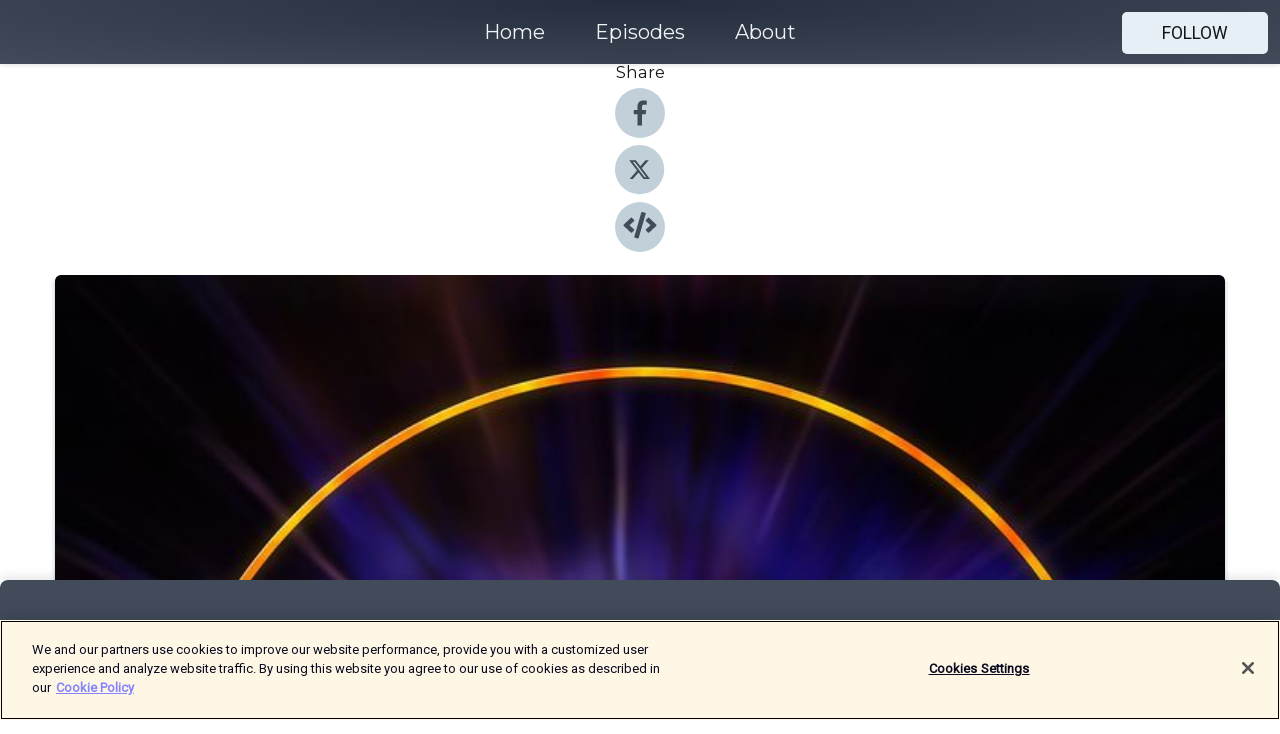

--- FILE ---
content_type: text/html; charset=utf-8
request_url: https://shows.acast.com/watch-world/episodes/doctor-who-the-ghost-monument
body_size: 14631
content:
<!DOCTYPE html><html><head><meta charSet="utf-8"/><meta name="viewport" content="width=device-width"/><meta name="theme-color" content="#424b5a"/><link rel="icon" type="image/png" href="https://open-images.acast.com/shows/5ad513bb3d30956d441e7be7/1589931216982-7f0e6f23a24be8963b99ddad908bf474.jpeg?height=32"/><link rel="stylesheet" data-href="https://fonts.googleapis.com/css?family=Roboto|Montserrat" data-optimized-fonts="true"/><link type="application/rss+xml" rel="alternate" title="Watch World" href="https://feeds.acast.com/public/shows/watch-world"/><title>Doctor Who: The Ghost Monument - Watch World | Acast</title><meta name="description" content="Listen to Doctor Who: The Ghost Monument from Watch World. &quot;Still reeling from their first encounter, can the Doctor and her new friends stay alive long enough, in a hostile alien environment, to solve the mystery of Desolation? And just who are Angstrom and Epzo?&quot;Stay subscribed for our coverage of Doctor Who series 11 every week as we discuss the new episodes.Please subscribe, share and review.Find us on twitter with#WatchWorld@JohnnyBGoodInLa@Christian_Humes"/><meta name="keywords" content="Watch World,Westworld, West World, TV, HBO, West, World, Watch, Binge, Watching, Movies, Marvel, Game of Thrones, Stranger Things, Harry Potter, Wizrd, Potter, SciFi, Fantasy, magic, Hogwarts,TV &amp; Film, TV &amp; Film|After Shows, TV &amp; Film|TV Reviews"/><meta property="fb:app_id" content="1835552990005756"/><meta property="og:type" content="video.other"/><meta property="og:title" content="Doctor Who: The Ghost Monument | Watch World"/><meta property="og:description" content="Doctor Who: S11 Ep2"/><meta property="og:image" content="https://open-images.acast.com/shows/5ad513bb3d30956d441e7be7/1546575736315-fd0836d85e8baa0dc1a6f5523917f8ea.jpeg?height=315"/><meta property="og:image:width" content="315"/><meta property="og:image:height" content="315"/><meta property="og:url" content="https://shows.acast.com/watch-world/episodes/doctor-who-the-ghost-monument"/><meta property="og:audio" content="https://open.acast.com/public/streams/5ad513bb3d30956d441e7be7/episodes/5bd6afa06d0c94053bebf073.mp3"/><meta property="og:audio:secure_url" content="https://open.acast.com/public/streams/5ad513bb3d30956d441e7be7/episodes/5bd6afa06d0c94053bebf073.mp3"/><meta property="og:audio:type" content="audio/mpeg"/><meta name="twitter:card" content="player"/><meta name="twitter:url" content="https://shows.acast.com/watch-world/episodes/doctor-who-the-ghost-monument?ref=twitter"/><meta name="twitter:title" content="Doctor Who: The Ghost Monument | Watch World"/><meta name="twitter:site" content="@acast"/><meta name="twitter:description" content="Game of Thrones"/><meta name="twitter:image" content="https://open-images.acast.com/shows/5ad513bb3d30956d441e7be7/1546575736315-fd0836d85e8baa0dc1a6f5523917f8ea.jpeg?height=500"/><meta name="twitter:player" content="https://embed.acast.com/$/5ad513bb3d30956d441e7be7/5bd6afa06d0c94053bebf073??ref=twitter"/><meta name="twitter:player:width" content="400"/><meta name="twitter:player:height" content="190"/><link rel="apple-touch-icon" href="https://open-images.acast.com/shows/5ad513bb3d30956d441e7be7/1546575736315-fd0836d85e8baa0dc1a6f5523917f8ea.jpeg?height=60"/><link rel="apple-touch-icon" sizes="76x76" href="https://open-images.acast.com/shows/5ad513bb3d30956d441e7be7/1546575736315-fd0836d85e8baa0dc1a6f5523917f8ea.jpeg?height=72"/><link rel="apple-touch-icon" sizes="120x120" href="https://open-images.acast.com/shows/5ad513bb3d30956d441e7be7/1546575736315-fd0836d85e8baa0dc1a6f5523917f8ea.jpeg?height=120"/><link rel="apple-touch-icon" sizes="152x152" href="https://open-images.acast.com/shows/5ad513bb3d30956d441e7be7/1546575736315-fd0836d85e8baa0dc1a6f5523917f8ea.jpeg?height=152"/><link rel="alternate" type="application/json+oembed" href="https://shows.acast.com/api/oembed/5ad513bb3d30956d441e7be7/5bd6afa06d0c94053bebf073"/><link rel="canonical" href="https://shows.acast.com/watch-world/episodes/doctor-who-the-ghost-monument"/><meta name="next-head-count" content="35"/><script type="text/javascript">
            (function (w, d, s, l, i) {
            w[l] = w[l] || []; w[l].push({
              'gtm.start':
                new Date().getTime(), event: 'gtm.js'
            }); var f = d.getElementsByTagName(s)[0],
              j = d.createElement(s), dl = l != 'dataLayer' ? '&l=' + l : ''; j.async = true; j.src =
                'https://www.googletagmanager.com/gtm.js?id=' + i + dl; f.parentNode.insertBefore(j, f);
          })(window, document, 'script', 'dataLayer', 'GTM-TN7LJVGR');</script><script type="text/javascript" src="https://cdn.cookielaw.org/consent/95cc7393-f677-4c0d-a249-abbd2bbe4231/OtAutoBlock.js"></script><script src="https://cdn.cookielaw.org/scripttemplates/otSDKStub.js" data-document-language="true" type="text/javascript" data-domain-script="95cc7393-f677-4c0d-a249-abbd2bbe4231"></script><script>function OptanonWrapper() { }</script><link rel="preload" href="/_next/static/css/21a6880349adffd5.css" as="style"/><link rel="stylesheet" href="/_next/static/css/21a6880349adffd5.css" data-n-g=""/><noscript data-n-css=""></noscript><script defer="" nomodule="" src="/_next/static/chunks/polyfills-c67a75d1b6f99dc8.js"></script><script src="/_next/static/chunks/webpack-df327beb42713f18.js" defer=""></script><script src="/_next/static/chunks/framework-0c7baedefba6b077.js" defer=""></script><script src="/_next/static/chunks/main-4e36df1213707c60.js" defer=""></script><script src="/_next/static/chunks/pages/_app-5705366bc2612c9e.js" defer=""></script><script src="/_next/static/chunks/29107295-52d5ccd9ad2558b9.js" defer=""></script><script src="/_next/static/chunks/257-d641aca84f2a97d6.js" defer=""></script><script src="/_next/static/chunks/646-2a49ecc9e97ef284.js" defer=""></script><script src="/_next/static/chunks/56-a3b1de0b6cd98599.js" defer=""></script><script src="/_next/static/chunks/pages/%5BshowId%5D/episodes/%5BepisodeId%5D-d28e1352f8cb2c35.js" defer=""></script><script src="/_next/static/IAEo1PJG76N2s-ezzkHD6/_buildManifest.js" defer=""></script><script src="/_next/static/IAEo1PJG76N2s-ezzkHD6/_ssgManifest.js" defer=""></script><style data-styled="" data-styled-version="5.3.11">.fAIITM{font-size:2rem;line-height:2rem;}/*!sc*/
data-styled.g2[id="Typography__H1-fsVRJa"]{content:"fAIITM,"}/*!sc*/
.TuejL{font-size:1.3rem;line-height:1.3rem;font-weight:bold;}/*!sc*/
data-styled.g3[id="Typography__H2-jQFsNJ"]{content:"TuejL,"}/*!sc*/
.idhiFy{font-size:1.05rem;line-height:1.05rem;}/*!sc*/
data-styled.g5[id="Typography__H4-fQhpZD"]{content:"idhiFy,"}/*!sc*/
.jsuaZQ{font-size:1rem;}/*!sc*/
data-styled.g6[id="Typography__Body-glXwcD"]{content:"jsuaZQ,"}/*!sc*/
.jzoSpE{-webkit-text-decoration:none;text-decoration:none;color:inherit;}/*!sc*/
data-styled.g13[id="Link__LinkElement-gcUHji"]{content:"jzoSpE,"}/*!sc*/
.cvUJXK.cvUJXK{font-size:1.1em;min-height:40px;min-width:146px;padding:8px 16px;overflow:hidden;display:-webkit-box;display:-webkit-flex;display:-ms-flexbox;display:flex;-webkit-text-decoration:none;text-decoration:none;-webkit-box-pack:center;-webkit-justify-content:center;-ms-flex-pack:center;justify-content:center;-webkit-transition:background-color 0.5s;transition:background-color 0.5s;border:none;}/*!sc*/
.cvUJXK.cvUJXK:hover{cursor:pointer;color:#161616;background-color:#c7d1d7;border:none;}/*!sc*/
.cvUJXK.cvUJXK:active{outline:0 !important;}/*!sc*/
.cvUJXK.cvUJXK:focus{outline:0 !important;}/*!sc*/
data-styled.g14[id="Buttons__StyledButton-evkogA"]{content:"cvUJXK,"}/*!sc*/
.bTZZBG{-webkit-align-self:center;-ms-flex-item-align:center;align-self:center;margin:0 5px;}/*!sc*/
data-styled.g15[id="Buttons__Wrapper-fDfwDG"]{content:"bTZZBG,"}/*!sc*/
.fCQIbZ{color:#161616;background-color:#e5eff5;border-radius:5px;}/*!sc*/
.fCQIbZ:focus{border-color:#161616;color:#161616;background-color:#e5eff5;border-radius:5px;}/*!sc*/
data-styled.g17[id="Buttons__ButtonBase-deOWHa"]{content:"fCQIbZ,"}/*!sc*/
.jucQmV.jucQmV{text-transform:uppercase;}/*!sc*/
data-styled.g18[id="SubscribeButton__FollowButton-kYSCrx"]{content:"jucQmV,"}/*!sc*/
.esfzLv{position:absolute;right:12px;top:12px;}/*!sc*/
data-styled.g19[id="Drawer__SubscribeWrapper-fdZssw"]{content:"esfzLv,"}/*!sc*/
.KLHJT{width:50px;height:50px;position:fixed;left:5px;top:5px;cursor:pointer;background:#e5eff5;border-radius:5px;}/*!sc*/
.KLHJT span,.KLHJT:before,.KLHJT:after{height:2px;border-radius:2px;width:40%;position:absolute;left:50%;margin-left:-25%;background:#161616;}/*!sc*/
.KLHJT span{top:50%;margin-top:-1px;text-indent:-9999px;}/*!sc*/
.KLHJT:before,.KLHJT:after{content:'';-webkit-transition:all 0.3s ease;-webkit-transition:all 0.3s ease;transition:all 0.3s ease;}/*!sc*/
.KLHJT:before{top:30%;width:30%;}/*!sc*/
.KLHJT:after{bottom:30%;width:50%;}/*!sc*/
.KLHJT span.active{display:none;}/*!sc*/
.KLHJT.active:before{-webkit-transform:rotate(135deg);-webkit-transform:rotate(135deg);-ms-transform:rotate(135deg);transform:rotate(135deg);top:45%;width:50%;}/*!sc*/
.KLHJT.active:after{-webkit-transform:rotate(-135deg);-webkit-transform:rotate(-135deg);-ms-transform:rotate(-135deg);transform:rotate(-135deg);top:45%;width:50%;}/*!sc*/
data-styled.g20[id="Drawer__Hamburger-jihBTa"]{content:"KLHJT,"}/*!sc*/
.cFMpeB .ant-drawer-header{border-bottom:0px;}/*!sc*/
.cFMpeB .ant-list-item-content-single{-webkit-box-pack:center;-webkit-justify-content:center;-ms-flex-pack:center;justify-content:center;}/*!sc*/
data-styled.g22[id="Drawer__FullDrawer-cIjuH"]{content:"cFMpeB,"}/*!sc*/
.jFRRVh{z-index:1001;display:-webkit-box;display:-webkit-flex;display:-ms-flexbox;display:flex;-webkit-box-pack:center;-webkit-justify-content:center;-ms-flex-pack:center;justify-content:center;-webkit-align-items:center;-webkit-box-align:center;-ms-flex-align:center;align-items:center;background:#424b5a;color:#F0F2F5;min-height:64px;box-shadow:0 1px 5px 0 rgba(0,0,0,0.12);background-image:radial-gradient( ellipse at top,#242d3c,#424b5a );}/*!sc*/
data-styled.g27[id="Header__TopBarElement-jCfqCz"]{content:"jFRRVh,"}/*!sc*/
.kkFmye{width:100%;position:fixed;top:0px;left:0px;right:0px;background:transparent;margin:0px;padding:0;z-index:1001;}/*!sc*/
data-styled.g30[id="Header-fhmhdH"]{content:"kkFmye,"}/*!sc*/
.cAXslU{-webkit-align-items:center;-webkit-box-align:center;-ms-flex-align:center;align-items:center;display:-webkit-box;display:-webkit-flex;display:-ms-flexbox;display:flex;-webkit-box-pack:center;-webkit-justify-content:center;-ms-flex-pack:center;justify-content:center;text-align:center;font-size:12px;line-height:12px;font-weight:bold;text-transform:uppercase;margin:5px;}/*!sc*/
data-styled.g31[id="Subscribe__IconName-joHuOw"]{content:"cAXslU,"}/*!sc*/
.fmvySL{margin:5px 10px 5px 5px;}/*!sc*/
data-styled.g32[id="Subscribe__ButtonIconName-jvvJDm"]{content:"fmvySL,"}/*!sc*/
.dxCvwz{display:-webkit-box;display:-webkit-flex;display:-ms-flexbox;display:flex;padding:2px 5px;cursor:pointer;word-break:break-all;-webkit-text-decoration:none;text-decoration:none;border:1px solid #F0F2F5;margin:0px 5px;border-radius:15px;background:#424b5a;color:#F0F2F5;}/*!sc*/
.dxCvwz path{fill:#F0F2F5;}/*!sc*/
.dxCvwz:hover{background:#F0F2F5;}/*!sc*/
.dxCvwz:hover .Subscribe__IconName-joHuOw{color:#424b5a;}/*!sc*/
.dxCvwz:hover path{fill:#424b5a;}/*!sc*/
data-styled.g33[id="Subscribe__SubscribeButton-iuXdSK"]{content:"dxCvwz,"}/*!sc*/
.iDZLbp{-webkit-align-items:center;-webkit-box-align:center;-ms-flex-align:center;align-items:center;display:-webkit-box;display:-webkit-flex;display:-ms-flexbox;display:flex;-webkit-box-pack:center;-webkit-justify-content:center;-ms-flex-pack:center;justify-content:center;margin:5px;}/*!sc*/
data-styled.g34[id="Subscribe__Icon-kulOCb"]{content:"iDZLbp,"}/*!sc*/
.jhFzSe{margin:5px 5px 5px 10px;}/*!sc*/
data-styled.g35[id="Subscribe__ButtonIcon-hylJEF"]{content:"jhFzSe,"}/*!sc*/
.dDWhIt{padding:10px 20px;background:#424b5a;color:#F0F2F5;border-top:1px solid #242d3c;background-image:radial-gradient( ellipse at top,#606978,transparent ),radial-gradient(ellipse at bottom,#242d3c,transparent);margin-bottom:calc(140px - 4px);}/*!sc*/
data-styled.g36[id="Footer-dMCvEp"]{content:"dDWhIt,"}/*!sc*/
.iboUMz{display:-webkit-box;display:-webkit-flex;display:-ms-flexbox;display:flex;-webkit-flex-direction:column;-ms-flex-direction:column;flex-direction:column;justify-items:center;-webkit-align-items:center;-webkit-box-align:center;-ms-flex-align:center;align-items:center;}/*!sc*/
data-styled.g37[id="Footer__Content-dmqHcg"]{content:"iboUMz,"}/*!sc*/
.ljxdEE{text-align:center;padding:10px 0;color:#F0F2F5;}/*!sc*/
data-styled.g38[id="Footer__FooterText-dFsehJ"]{content:"ljxdEE,"}/*!sc*/
.iQSmLw{margin-top:20px;font-size:12px;text-align:center;padding:10px 0;color:#F0F2F5;}/*!sc*/
.iQSmLw a{color:#F0F2F5;-webkit-text-decoration:underline;text-decoration:underline;}/*!sc*/
data-styled.g39[id="Footer__FooterAcastText-gtKwXx"]{content:"iQSmLw,"}/*!sc*/
.cDyTQl.cDyTQl{width:100%;margin:64px auto 0px auto;min-height:100vh;}/*!sc*/
data-styled.g41[id="DefaultLayout__Body-cLUEfV"]{content:"cDyTQl,"}/*!sc*/
.iOGpAj .ant-modal-title{-webkit-letter-spacing:0px;-moz-letter-spacing:0px;-ms-letter-spacing:0px;letter-spacing:0px;font-family:'Telegraf-Bold';font-size:1.25rem;}/*!sc*/
data-styled.g42[id="DefaultLayout__ModalStyled-gYuvQJ"]{content:"iOGpAj,"}/*!sc*/
.dYsFaX{left:0px;right:0px;height:140px;z-index:999;position:fixed;bottom:0px;box-shadow:0 -3px 10px 0 rgba(0,0,0,0.1);background-color:transparent;text-align:center;}/*!sc*/
data-styled.g43[id="DefaultLayout__PlayerFooterElement-iYPywt"]{content:"dYsFaX,"}/*!sc*/
.gXgcXL{display:block;width:100%;height:140px;border:none;top:0px;position:absolute;}/*!sc*/
data-styled.g44[id="DefaultLayout__Iframe-dGHxkF"]{content:"gXgcXL,"}/*!sc*/
*{font-family:Roboto,Verdana,Geneva,Tahoma,sans-serif;}/*!sc*/
h1,h2,h3,h4,h5,h6{font-family:Montserrat;}/*!sc*/
body{margin:0;padding:0;line-height:1.5;-webkit-font-smoothing:antialiased;}/*!sc*/
a{-webkit-text-decoration:none;text-decoration:none;}/*!sc*/
a:hover{color:inherit;}/*!sc*/
.ant-modal-mask{z-index:1001!important;}/*!sc*/
.ant-modal-wrap{z-index:1001!important;}/*!sc*/
data-styled.g45[id="sc-global-enLAFf1"]{content:"sc-global-enLAFf1,"}/*!sc*/
.kkRkKW{-webkit-transition:all 0.3s ease-in-out;transition:all 0.3s ease-in-out;}/*!sc*/
.kkRkKW path{-webkit-transition:all 0.2s ease-in-out;transition:all 0.2s ease-in-out;}/*!sc*/
.kkRkKW:hover{-webkit-transform:scale(1.1);-ms-transform:scale(1.1);transform:scale(1.1);}/*!sc*/
.kkRkKW:hover path{fill:#ffffff;}/*!sc*/
.kkRkKW:hover circle{fill:#3b5998;}/*!sc*/
data-styled.g46[id="facebook__FacebookStyled-bhyJAj"]{content:"kkRkKW,"}/*!sc*/
.fqSfOD{-webkit-transition:all 0.3s ease-in-out;transition:all 0.3s ease-in-out;}/*!sc*/
.fqSfOD path{-webkit-transition:all 0.2s ease-in-out;transition:all 0.2s ease-in-out;}/*!sc*/
.fqSfOD:hover{-webkit-transform:scale(1.1);-ms-transform:scale(1.1);transform:scale(1.1);}/*!sc*/
.fqSfOD:hover path.logo{fill:#fafafa;}/*!sc*/
.fqSfOD:hover path.background{fill:#040404;}/*!sc*/
data-styled.g47[id="twitter__TwitterStyled-iHYlhf"]{content:"fqSfOD,"}/*!sc*/
.hIgNOY{-webkit-transition:all 0.3s ease-in-out;transition:all 0.3s ease-in-out;}/*!sc*/
.hIgNOY path{-webkit-transition:all 0.2s ease-in-out;transition:all 0.2s ease-in-out;}/*!sc*/
.hIgNOY:hover{-webkit-transform:scale(1.1);-ms-transform:scale(1.1);transform:scale(1.1);}/*!sc*/
.hIgNOY:hover path{fill:#ffffff;}/*!sc*/
.hIgNOY:hover circle{fill:#00bfa5;}/*!sc*/
data-styled.g48[id="embed__EmbedStyled-hGbveb"]{content:"hIgNOY,"}/*!sc*/
.fulAmV{display:-webkit-box;display:-webkit-flex;display:-ms-flexbox;display:flex;padding:0;list-style:none;-webkit-box-pack:center;-webkit-justify-content:center;-ms-flex-pack:center;justify-content:center;-webkit-align-items:center;-webkit-box-align:center;-ms-flex-align:center;align-items:center;-webkit-flex-direction:column;-ms-flex-direction:column;flex-direction:column;}/*!sc*/
.fulAmV li{margin:0 10px;}/*!sc*/
data-styled.g51[id="Socials__SocialIcons-gdSusr"]{content:"fulAmV,"}/*!sc*/
.dDciAv{text-align:center;color:#161616;}/*!sc*/
data-styled.g52[id="Socials__ItemTitle-dkqnEN"]{content:"dDciAv,"}/*!sc*/
.gzSlQB span[role='img']{margin-right:1rem;}/*!sc*/
.gzSlQB.gzSlQB{height:auto;font-size:1.1rem;border:0px !important;color:#161616;background-color:#e5eff5;border:none;border-radius:5px;}/*!sc*/
.gzSlQB.gzSlQB:hover{-webkit-transform:scale(1.03);-ms-transform:scale(1.03);transform:scale(1.03);cursor:pointer;color:#161616;}/*!sc*/
data-styled.g53[id="PlayButton__PlayButtonStyled-PLKwP"]{content:"gzSlQB,"}/*!sc*/
.ioAIAL{-webkit-align-items:flex-start !important;-webkit-box-align:flex-start !important;-ms-flex-align:flex-start !important;align-items:flex-start !important;-webkit-box-pack:start;-webkit-justify-content:flex-start;-ms-flex-pack:start;justify-content:flex-start;background-color:#fefefe;border-radius:8px;padding:10px 15px !important;margin-top:6px;}/*!sc*/
.ioAIAL .ant-list-item-action{display:-webkit-inline-box;display:-webkit-inline-flex;display:-ms-inline-flexbox;display:inline-flex;-webkit-align-items:center;-webkit-box-align:center;-ms-flex-align:center;align-items:center;margin-inline-start:12px !important;}/*!sc*/
.ioAIAL .ant-list-item-action li{height:100%;display:-webkit-box;display:-webkit-flex;display:-ms-flexbox;display:flex;-webkit-align-items:center;-webkit-box-align:center;-ms-flex-align:center;align-items:center;-webkit-box-pack:center;-webkit-justify-content:center;-ms-flex-pack:center;justify-content:center;}/*!sc*/
data-styled.g54[id="EpisodeListItem__ListItemStyled-iBBHlu"]{content:"ioAIAL,"}/*!sc*/
.iiDLiW{margin-bottom:0.1em;font-weight:bold;}/*!sc*/
data-styled.g55[id="EpisodeListItem__TitleStyled-bnvvwp"]{content:"iiDLiW,"}/*!sc*/
.bUVPdL{width:98px;height:98px;margin-right:10px;border-radius:8px;}/*!sc*/
data-styled.g56[id="EpisodeListItem__EpisodeCover-dETuO"]{content:"bUVPdL,"}/*!sc*/
.jSKFLZ{word-break:break-word;word-wrap:break-word;overflow-wrap:break-word;margin:15px 0px 5px 0px;line-height:21px;height:40px;overflow:hidden;text-overflow:ellipsis;-webkit-line-clamp:2;display:-webkit-box;-webkit-box-orient:vertical;color:#424B5A;}/*!sc*/
data-styled.g57[id="EpisodeListItem__FeatCardSummary-ixygAI"]{content:"jSKFLZ,"}/*!sc*/
.ibWqjy{display:-webkit-box;display:-webkit-flex;display:-ms-flexbox;display:flex;-webkit-flex-direction:column;-ms-flex-direction:column;flex-direction:column;-webkit-box-pack:top;-webkit-justify-content:top;-ms-flex-pack:top;justify-content:top;width:100%;min-height:98px;}/*!sc*/
data-styled.g58[id="EpisodeListItem__EpisodeInfo-dMuDjN"]{content:"ibWqjy,"}/*!sc*/
.hVOIhM{font-size:12px;color:#424B5A;padding:5px 10px 5px 0px;}/*!sc*/
.hVOIhM span[role='img']{margin-right:5px;}/*!sc*/
data-styled.g59[id="EpisodeListItem__Duration-ZldaQ"]{content:"hVOIhM,"}/*!sc*/
.fuCtWx{font-size:12px;color:#424B5A;padding:5px 10px;}/*!sc*/
.fuCtWx span[role='img']{margin-right:5px;}/*!sc*/
data-styled.g60[id="EpisodeListItem__DatePublish-ibxPoH"]{content:"fuCtWx,"}/*!sc*/
.HauGd{font-size:12px;color:#424B5A;padding:5px 10px;}/*!sc*/
data-styled.g61[id="EpisodeListItem__Seasons-cKCWbE"]{content:"HauGd,"}/*!sc*/
.inYIcH{padding:15px 10px;border-top:slimBorder;border-right:slimBorder;border-left:slimBorder;border-bottom:none;text-align:justify;max-height:150px;overflow:hidden;border-radius:4px;box-shadow:inset 0 -10px 10px -10px rgba(0,0,0,0.25);}/*!sc*/
data-styled.g63[id="EpisodeSummary__Wrapper-fDPOry"]{content:"inYIcH,"}/*!sc*/
.jlpHIe{margin:0 5px;}/*!sc*/
data-styled.g65[id="Episode__Dot-crDYYK"]{content:"jlpHIe,"}/*!sc*/
.gkykcU{max-width:1200px;margin:30px auto;padding:0 15px;}/*!sc*/
data-styled.g66[id="Episode__Wrapper-kRXjvm"]{content:"gkykcU,"}/*!sc*/
.cVEzJV{position:relative;padding-bottom:100%;display:block;box-shadow:#bdc3c7 0 5px 5px;width:100%;margin:0 auto;}/*!sc*/
data-styled.g67[id="Episode__Cover-kvqYbk"]{content:"cVEzJV,"}/*!sc*/
.lclhAL{position:absolute;left:0;height:auto;width:100%;border-radius:6px;-webkit-transition:all 0.5s ease-in;transition:all 0.5s ease-in;}/*!sc*/
data-styled.g68[id="Episode__Image-hfuGvq"]{content:"lclhAL,"}/*!sc*/
.eeFwQc{padding:15px 0 15px 0;margin:0px 0px;}/*!sc*/
data-styled.g69[id="Episode__TitleWrapper-iSiqHS"]{content:"eeFwQc,"}/*!sc*/
.glAVQZ{display:-webkit-box;display:-webkit-flex;display:-ms-flexbox;display:flex;-webkit-flex-direction:row;-ms-flex-direction:row;flex-direction:row;-webkit-align-items:center;-webkit-box-align:center;-ms-flex-align:center;align-items:center;-webkit-box-pack:justify;-webkit-justify-content:space-between;-ms-flex-pack:justify;justify-content:space-between;width:100%;padding-right:30px;}/*!sc*/
data-styled.g70[id="Episode__EpisodeInfoWrapperWithButton-elobSB"]{content:"glAVQZ,"}/*!sc*/
.hcCOhk{display:-webkit-box;display:-webkit-flex;display:-ms-flexbox;display:flex;margin-right:15px;}/*!sc*/
data-styled.g71[id="Episode__EpisodeInfoWrapper-faoqtZ"]{content:"hcCOhk,"}/*!sc*/
.GFrje{display:block;margin-bottom:5px;}/*!sc*/
data-styled.g72[id="Episode__DatePublish-eUcRXA"]{content:"GFrje,"}/*!sc*/
.ZGbYc{margin:5vh 0;}/*!sc*/
data-styled.g73[id="Episode__MoreEpisodes-kFxnzW"]{content:"ZGbYc,"}/*!sc*/
.jmTpns{display:-webkit-box;display:-webkit-flex;display:-ms-flexbox;display:flex;text-align:center;-webkit-box-pack:center;-webkit-justify-content:center;-ms-flex-pack:center;justify-content:center;margin-top:20px;margin-bottom:-10px;}/*!sc*/
data-styled.g75[id="Episode__ButtonWrapper-iVKpxA"]{content:"jmTpns,"}/*!sc*/
</style><link rel="stylesheet" href="https://fonts.googleapis.com/css?family=Roboto|Montserrat"/></head><body><div id="__next"><section class="ant-layout css-17eed5t"><header class="Header-fhmhdH kkFmye"><div class="Header__TopBarElement-jCfqCz jFRRVh"><div class="ant-row ant-row-end css-17eed5t"><div class="Drawer__Hamburger-jihBTa KLHJT"><span class=""></span></div><div class="Drawer__SubscribeWrapper-fdZssw esfzLv"><div><button id="drawer-follow-button" type="button" class="ant-btn css-17eed5t ant-btn-default Buttons__StyledButton-evkogA cvUJXK Buttons__ButtonBase-deOWHa SubscribeButton__FollowButton-kYSCrx fCQIbZ jucQmV"><span class="Buttons__Wrapper-fDfwDG bTZZBG">Follow</span></button></div></div></div></div></header><main class="ant-layout-content DefaultLayout__Body-cLUEfV cDyTQl css-17eed5t"><div class="Episode__Wrapper-kRXjvm gkykcU"><div class="ant-row ant-row-center css-17eed5t" style="margin-left:-10px;margin-right:-10px"><div style="padding-left:10px;padding-right:10px" class="ant-col ant-col-xs-0 ant-col-sm-0 ant-col-md-2 css-17eed5t"><div><h4 class="Typography__H4-fQhpZD Socials__ItemTitle-dkqnEN idhiFy dDciAv">Share</h4><ul class="Socials__SocialIcons-gdSusr fulAmV"><li id="share-icon-facebook"><a href="http://www.facebook.com/sharer/sharer.php?u=https://shows.acast.com/watch-world/episodes/doctor-who-the-ghost-monument" target="_blank" rel="noopener noreferrer"><svg viewBox="-384 -256 1024 1024" width="50" height="50" class="facebook__FacebookStyled-bhyJAj kkRkKW"><circle cx="128" cy="256" r="512" fill="#C2D1D9"></circle><path fill="#424B5A" d="M76.7 512V283H0v-91h76.7v-71.7C76.7 42.4 124.3 0 193.8 0c33.3 0 61.9 2.5 70.2 3.6V85h-48.2c-37.8 0-45.1 18-45.1 44.3V192H256l-11.7 91h-73.6v229"></path></svg></a></li><li id="share-icon-twitter"><a href="http://x.com/intent/tweet?url=https://shows.acast.com/watch-world/episodes/doctor-who-the-ghost-monument&amp;via=acast&amp;text=Watch World" target="_blank" rel="noopener noreferrer"><svg xmlns="http://www.w3.org/2000/svg" shape-rendering="geometricPrecision" text-rendering="geometricPrecision" image-rendering="optimizeQuality" fill-rule="evenodd" clip-rule="evenodd" viewBox="0 0 520 520" width="50" height="50" class="twitter__TwitterStyled-iHYlhf fqSfOD"><path class="background" fill="#C2D1D9" d="M256 0c141.385 0 256 114.615 256 256S397.385 512 256 512 0 397.385 0 256 114.615 0 256 0z"></path><path class="logo" fill="#424B5A" fill-rule="nonzero" d="M318.64 157.549h33.401l-72.973 83.407 85.85 113.495h-67.222l-52.647-68.836-60.242 68.836h-33.423l78.052-89.212-82.354-107.69h68.924l47.59 62.917 55.044-62.917zm-11.724 176.908h18.51L205.95 176.493h-19.86l120.826 157.964z"></path></svg></a></li><li id="share-icon-embed"><a><svg viewBox="-160 -190 960 960" width="50" height="50" class="embed__EmbedStyled-hGbveb hIgNOY"><circle cx="320" cy="290" r="480" fill="#C2D1D9"></circle><path fill="#424B5A" d="M278.9 511.5l-61-17.7c-6.4-1.8-10-8.5-8.2-14.9L346.2 8.7c1.8-6.4 8.5-10 14.9-8.2l61 17.7c6.4 1.8 10 8.5 8.2 14.9L293.8 503.3c-1.9 6.4-8.5 10.1-14.9 8.2zm-114-112.2l43.5-46.4c4.6-4.9 4.3-12.7-.8-17.2L117 256l90.6-79.7c5.1-4.5 5.5-12.3.8-17.2l-43.5-46.4c-4.5-4.8-12.1-5.1-17-.5L3.8 247.2c-5.1 4.7-5.1 12.8 0 17.5l144.1 135.1c4.9 4.6 12.5 4.4 17-.5zm327.2.6l144.1-135.1c5.1-4.7 5.1-12.8 0-17.5L492.1 112.1c-4.8-4.5-12.4-4.3-17 .5L431.6 159c-4.6 4.9-4.3 12.7.8 17.2L523 256l-90.6 79.7c-5.1 4.5-5.5 12.3-.8 17.2l43.5 46.4c4.5 4.9 12.1 5.1 17 .6z"></path></svg></a></li></ul></div></div><div style="padding-left:10px;padding-right:10px" class="ant-col ant-col-xs-12 ant-col-sm-12 ant-col-md-6 css-17eed5t"><div class="Episode__Cover-kvqYbk cVEzJV"><img src="https://open-images.acast.com/shows/5ad513bb3d30956d441e7be7/1546575736315-fd0836d85e8baa0dc1a6f5523917f8ea.jpeg?height=750" alt="cover art for Doctor Who: The Ghost Monument" class="Episode__Image-hfuGvq lclhAL"/></div><br/><button episode="[object Object]" type="button" class="ant-btn css-17eed5t ant-btn-default ant-btn-lg ant-btn-block PlayButton__PlayButtonStyled-PLKwP gzSlQB"><span role="img" aria-label="play-circle" class="anticon anticon-play-circle"><svg viewBox="64 64 896 896" focusable="false" data-icon="play-circle" width="1em" height="1em" fill="currentColor" aria-hidden="true"><path d="M512 64C264.6 64 64 264.6 64 512s200.6 448 448 448 448-200.6 448-448S759.4 64 512 64zm144.1 454.9L437.7 677.8a8.02 8.02 0 01-12.7-6.5V353.7a8 8 0 0112.7-6.5L656.1 506a7.9 7.9 0 010 12.9z"></path></svg></span>Play</button></div><div style="padding-left:10px;padding-right:10px" class="ant-col ant-col-xs-24 ant-col-sm-24 ant-col-md-16 css-17eed5t"><div class="ant-row css-17eed5t"><h1 class="Typography__H1-fsVRJa fAIITM">Watch World</h1></div><div class="ant-row css-17eed5t"><div class="Episode__TitleWrapper-iSiqHS eeFwQc"><h2 class="Typography__H2-jQFsNJ TuejL">Doctor Who: The Ghost Monument</h2><div class="Episode__EpisodeInfoWrapperWithButton-elobSB glAVQZ"><div class="Episode__EpisodeInfoWrapper-faoqtZ hcCOhk"><div><span>Season<!-- --> <!-- -->3</span>, <span>Ep.<!-- --> <!-- -->2</span></div><div class="Episode__Dot-crDYYK jlpHIe">•</div><time dateTime="2018-10-19T06:56:36.692Z" class="Episode__DatePublish-eUcRXA GFrje">Friday, October 19, 2018</time></div></div></div></div><div class="EpisodeSummary__Wrapper-fDPOry inYIcH"><div><p>"Still reeling from their first encounter, can the Doctor and her new friends stay alive long enough, in a hostile alien environment, to solve the mystery of Desolation? And just who are Angstrom and Epzo?"</p><p><br /></p><p>Stay subscribed for our coverage of Doctor Who series 11 every week as we discuss the new episodes.</p><p><br /></p><p><strong><em>Please subscribe, share and review.</em></strong></p><p><br /></p><p><strong>Find us on twitter with</strong></p><p>#WatchWorld</p><p>@JohnnyBGoodInLa</p><p>@Christian_Humes</p></div></div><button type="button" class="ant-btn css-17eed5t ant-btn-text"><span role="img" aria-label="caret-down" class="anticon anticon-caret-down"><svg viewBox="0 0 1024 1024" focusable="false" data-icon="caret-down" width="1em" height="1em" fill="currentColor" aria-hidden="true"><path d="M840.4 300H183.6c-19.7 0-30.7 20.8-18.5 35l328.4 380.8c9.4 10.9 27.5 10.9 37 0L858.9 335c12.2-14.2 1.2-35-18.5-35z"></path></svg></span>Show more</button><div class="Episode__ButtonWrapper-iVKpxA jmTpns"></div><div class="ant-row ant-row-left css-17eed5t" style="margin-top:-5px;margin-bottom:-5px"><a href="https://feeds.acast.com/public/shows/watch-world" id="subscribe-item-RSS" target="_blank" rel="noopener noreferrer nofollow" class="Subscribe__SubscribeButton-iuXdSK dxCvwz"><div class="Subscribe__Icon-kulOCb Subscribe__ButtonIcon-hylJEF iDZLbp jhFzSe"><svg viewBox="0 0 40 40" width="15" height="15"><path fill-rule="evenodd" clip-rule="evenodd" d="M1.48178 0.000801672C22.4588 0.750313 39.2494 17.6483 39.9992 38.5179C40.026 39.3216 39.3744 39.991 38.571 39.9998H34.2863C33.5186 39.9998 32.8938 39.3841 32.8581 38.616C32.1529 21.5491 18.4598 7.84699 1.39252 7.1507C0.615921 7.11506 0.00892639 6.49006 0.00892639 5.72248V1.42902C0.00892639 0.625313 0.678406 -0.0260538 1.48178 0.000801672ZM27.1184 38.4915C26.3686 24.6912 15.3177 13.6224 1.49963 12.8724C0.687332 12.828 0 13.4798 0 14.3006V18.5946C0 19.3441 0.580215 19.9779 1.33003 20.0228C11.3098 20.6741 19.3167 28.6546 19.9684 38.661C20.013 39.411 20.6468 39.991 21.3966 39.991H25.6902C26.5114 39.991 27.163 39.3035 27.1184 38.4915ZM11.4436 34.2781C11.4436 37.4383 8.88177 39.991 5.73075 39.991C2.57973 39.991 0.00892639 37.429 0.00892639 34.2781C0.00892639 31.1273 2.5708 28.5653 5.72182 28.5653C8.87284 28.5653 11.4436 31.118 11.4436 34.2781Z" fill="white"></path></svg></div><div class="Typography__Body-glXwcD Subscribe__IconName-joHuOw Subscribe__ButtonIconName-jvvJDm jsuaZQ cAXslU fmvySL">RSS</div></a></div></div></div><div class="Episode__MoreEpisodes-kFxnzW ZGbYc"><div><div class="ant-row ant-row-space-between css-17eed5t"><h4 class="Typography__H4-fQhpZD idhiFy">More episodes</h4><a href="/watch-world/episodes" class="Link__LinkElement-gcUHji jzoSpE"><h4 class="Typography__H4-fQhpZD idhiFy">View all episodes</h4></a></div><div class="ant-list ant-list-split css-17eed5t"><div class="ant-spin-nested-loading css-17eed5t"><div class="ant-spin-container"><ul class="ant-list-items"><li class="ant-list-item EpisodeListItem__ListItemStyled-iBBHlu ioAIAL"><a id="episode-card-James_Bond:_Ranking_the_00&#x27;s" href="/watch-world/episodes/james-bond-ranking-the-00s" class="Link__LinkElement-gcUHji jzoSpE"><span class="ant-avatar ant-avatar-circle ant-avatar-image EpisodeListItem__EpisodeCover-dETuO bUVPdL css-17eed5t"><img src="https://open-images.acast.com/shows/5ad513bb3d30956d441e7be7/1589931216982-7f0e6f23a24be8963b99ddad908bf474.jpeg?height=250"/></span></a><div class="EpisodeListItem__EpisodeInfo-dMuDjN ibWqjy"><a id="episode-card-James_Bond:_Ranking_the_00&#x27;s" href="/watch-world/episodes/james-bond-ranking-the-00s" class="Link__LinkElement-gcUHji jzoSpE"><h2 class="Typography__H2-jQFsNJ EpisodeListItem__TitleStyled-bnvvwp TuejL iiDLiW">James Bond: Ranking the 00&#x27;s</h2></a><div><span class="EpisodeListItem__Duration-ZldaQ hVOIhM"><span role="img" aria-label="clock-circle" class="anticon anticon-clock-circle"><svg viewBox="64 64 896 896" focusable="false" data-icon="clock-circle" width="1em" height="1em" fill="currentColor" aria-hidden="true"><path d="M512 64C264.6 64 64 264.6 64 512s200.6 448 448 448 448-200.6 448-448S759.4 64 512 64zm0 820c-205.4 0-372-166.6-372-372s166.6-372 372-372 372 166.6 372 372-166.6 372-372 372z"></path><path d="M686.7 638.6L544.1 535.5V288c0-4.4-3.6-8-8-8H488c-4.4 0-8 3.6-8 8v275.4c0 2.6 1.2 5 3.3 6.5l165.4 120.6c3.6 2.6 8.6 1.8 11.2-1.7l28.6-39c2.6-3.7 1.8-8.7-1.8-11.2z"></path></svg></span> <!-- -->03:11:43</span>|<time dateTime="2021-01-25T12:15:44.809Z" class="EpisodeListItem__DatePublish-ibxPoH fuCtWx"><span role="img" aria-label="calendar" class="anticon anticon-calendar"><svg viewBox="64 64 896 896" focusable="false" data-icon="calendar" width="1em" height="1em" fill="currentColor" aria-hidden="true"><path d="M880 184H712v-64c0-4.4-3.6-8-8-8h-56c-4.4 0-8 3.6-8 8v64H384v-64c0-4.4-3.6-8-8-8h-56c-4.4 0-8 3.6-8 8v64H144c-17.7 0-32 14.3-32 32v664c0 17.7 14.3 32 32 32h736c17.7 0 32-14.3 32-32V216c0-17.7-14.3-32-32-32zm-40 656H184V460h656v380zM184 392V256h128v48c0 4.4 3.6 8 8 8h56c4.4 0 8-3.6 8-8v-48h256v48c0 4.4 3.6 8 8 8h56c4.4 0 8-3.6 8-8v-48h128v136H184z"></path></svg></span> <!-- -->Monday, January 25, 2021</time><span class="EpisodeListItem__Seasons-cKCWbE HauGd"></span></div><div class="EpisodeListItem__FeatCardSummary-ixygAI jSKFLZ">Ryan Murphy of Murph's Movie Trivia joins us one more time for the finale of James Bond. We rank our top 3's of the franchise. Movies, Bond's Gadgets, Villains, Lairs, Cars and more! Join us for this final trip with our 00.Be sure to check out Murph's Movie Trivia podcast!Guest: Ryan MurphyPodcast: https://podcasts.apple.com/us/podcast/murphs-movie-trivia/id1528405298TikTok: https://vm.tiktok.com/ZMJfKVbu5/Twitter: https://twitter.com/realmmt</div></div><ul class="ant-list-item-action"><li><button episode="[object Object]" type="button" class="ant-btn css-17eed5t ant-btn-default ant-btn-lg PlayButton__PlayButtonStyled-PLKwP gzSlQB"><span role="img" aria-label="play-circle" class="anticon anticon-play-circle"><svg viewBox="64 64 896 896" focusable="false" data-icon="play-circle" width="1em" height="1em" fill="currentColor" aria-hidden="true"><path d="M512 64C264.6 64 64 264.6 64 512s200.6 448 448 448 448-200.6 448-448S759.4 64 512 64zm144.1 454.9L437.7 677.8a8.02 8.02 0 01-12.7-6.5V353.7a8 8 0 0112.7-6.5L656.1 506a7.9 7.9 0 010 12.9z"></path></svg></span>Play</button></li></ul></li><li class="ant-list-item EpisodeListItem__ListItemStyled-iBBHlu ioAIAL"><a id="episode-card-James_Bond:_Tomorrow_Never_Dies" href="/watch-world/episodes/james-bond-the-world-is-not-enough" class="Link__LinkElement-gcUHji jzoSpE"><span class="ant-avatar ant-avatar-circle ant-avatar-image EpisodeListItem__EpisodeCover-dETuO bUVPdL css-17eed5t"><img src="https://open-images.acast.com/shows/5ad513bb3d30956d441e7be7/1589931216982-7f0e6f23a24be8963b99ddad908bf474.jpeg?height=250"/></span></a><div class="EpisodeListItem__EpisodeInfo-dMuDjN ibWqjy"><a id="episode-card-James_Bond:_Tomorrow_Never_Dies" href="/watch-world/episodes/james-bond-the-world-is-not-enough" class="Link__LinkElement-gcUHji jzoSpE"><h2 class="Typography__H2-jQFsNJ EpisodeListItem__TitleStyled-bnvvwp TuejL iiDLiW">19. James Bond: Tomorrow Never Dies</h2></a><div><span class="EpisodeListItem__Duration-ZldaQ hVOIhM"><span role="img" aria-label="clock-circle" class="anticon anticon-clock-circle"><svg viewBox="64 64 896 896" focusable="false" data-icon="clock-circle" width="1em" height="1em" fill="currentColor" aria-hidden="true"><path d="M512 64C264.6 64 64 264.6 64 512s200.6 448 448 448 448-200.6 448-448S759.4 64 512 64zm0 820c-205.4 0-372-166.6-372-372s166.6-372 372-372 372 166.6 372 372-166.6 372-372 372z"></path><path d="M686.7 638.6L544.1 535.5V288c0-4.4-3.6-8-8-8H488c-4.4 0-8 3.6-8 8v275.4c0 2.6 1.2 5 3.3 6.5l165.4 120.6c3.6 2.6 8.6 1.8 11.2-1.7l28.6-39c2.6-3.7 1.8-8.7-1.8-11.2z"></path></svg></span> <!-- -->01:37:48</span>|<time dateTime="2020-10-16T02:10:06.763Z" class="EpisodeListItem__DatePublish-ibxPoH fuCtWx"><span role="img" aria-label="calendar" class="anticon anticon-calendar"><svg viewBox="64 64 896 896" focusable="false" data-icon="calendar" width="1em" height="1em" fill="currentColor" aria-hidden="true"><path d="M880 184H712v-64c0-4.4-3.6-8-8-8h-56c-4.4 0-8 3.6-8 8v64H384v-64c0-4.4-3.6-8-8-8h-56c-4.4 0-8 3.6-8 8v64H144c-17.7 0-32 14.3-32 32v664c0 17.7 14.3 32 32 32h736c17.7 0 32-14.3 32-32V216c0-17.7-14.3-32-32-32zm-40 656H184V460h656v380zM184 392V256h128v48c0 4.4 3.6 8 8 8h56c4.4 0 8-3.6 8-8v-48h256v48c0 4.4 3.6 8 8 8h56c4.4 0 8-3.6 8-8v-48h128v136H184z"></path></svg></span> <!-- -->Friday, October 16, 2020</time>|<span class="EpisodeListItem__Seasons-cKCWbE HauGd"><span>Season<!-- --> <!-- -->7</span>, <span>Ep.<!-- --> <!-- -->19</span></span></div><div class="EpisodeListItem__FeatCardSummary-ixygAI jSKFLZ">Joined once again by the movie trivia king Ryan Murphy, host of the Murph's Movie Trivia podcast, please subscribe and give this great new podcast a listen!After our nostalgic dip into Goldeneye we venture on into the sophomore release of the  Brosnan era with Tomorrow Never Dies. A media industrialist sets his sights on manipulating world governments and captivating the eyes and ears of every viewer. Bond must take down this media mogul before he causes super powers to collide.Guest: Ryan MurphyPodcast: https://podcasts.apple.com/us/podcast/murphs-movie-trivia/id1528405298TikTok: https://vm.tiktok.com/ZMJfKVbu5/Twitter: https://twitter.com/realmmtNext Week: The World Is Not EnoughAll upcoming episodes in orderThe World Is Not EnoughDie Another DaySkyfallSpectreNo Time To DiePlease subscribe, share and review.Find us on twitter with#WatchWorld@TheJohnMurphy@Christian_Humes</div></div><ul class="ant-list-item-action"><li><button episode="[object Object]" type="button" class="ant-btn css-17eed5t ant-btn-default ant-btn-lg PlayButton__PlayButtonStyled-PLKwP gzSlQB"><span role="img" aria-label="play-circle" class="anticon anticon-play-circle"><svg viewBox="64 64 896 896" focusable="false" data-icon="play-circle" width="1em" height="1em" fill="currentColor" aria-hidden="true"><path d="M512 64C264.6 64 64 264.6 64 512s200.6 448 448 448 448-200.6 448-448S759.4 64 512 64zm144.1 454.9L437.7 677.8a8.02 8.02 0 01-12.7-6.5V353.7a8 8 0 0112.7-6.5L656.1 506a7.9 7.9 0 010 12.9z"></path></svg></span>Play</button></li></ul></li><li class="ant-list-item EpisodeListItem__ListItemStyled-iBBHlu ioAIAL"><a id="episode-card-James_Bond:_Goldeneye" href="/watch-world/episodes/james-bond-goldeneye" class="Link__LinkElement-gcUHji jzoSpE"><span class="ant-avatar ant-avatar-circle ant-avatar-image EpisodeListItem__EpisodeCover-dETuO bUVPdL css-17eed5t"><img src="https://open-images.acast.com/shows/5ad513bb3d30956d441e7be7/1589931216982-7f0e6f23a24be8963b99ddad908bf474.jpeg?height=250"/></span></a><div class="EpisodeListItem__EpisodeInfo-dMuDjN ibWqjy"><a id="episode-card-James_Bond:_Goldeneye" href="/watch-world/episodes/james-bond-goldeneye" class="Link__LinkElement-gcUHji jzoSpE"><h2 class="Typography__H2-jQFsNJ EpisodeListItem__TitleStyled-bnvvwp TuejL iiDLiW">18. James Bond: Goldeneye</h2></a><div><span class="EpisodeListItem__Duration-ZldaQ hVOIhM"><span role="img" aria-label="clock-circle" class="anticon anticon-clock-circle"><svg viewBox="64 64 896 896" focusable="false" data-icon="clock-circle" width="1em" height="1em" fill="currentColor" aria-hidden="true"><path d="M512 64C264.6 64 64 264.6 64 512s200.6 448 448 448 448-200.6 448-448S759.4 64 512 64zm0 820c-205.4 0-372-166.6-372-372s166.6-372 372-372 372 166.6 372 372-166.6 372-372 372z"></path><path d="M686.7 638.6L544.1 535.5V288c0-4.4-3.6-8-8-8H488c-4.4 0-8 3.6-8 8v275.4c0 2.6 1.2 5 3.3 6.5l165.4 120.6c3.6 2.6 8.6 1.8 11.2-1.7l28.6-39c2.6-3.7 1.8-8.7-1.8-11.2z"></path></svg></span> <!-- -->01:41:15</span>|<time dateTime="2020-10-07T15:41:40.804Z" class="EpisodeListItem__DatePublish-ibxPoH fuCtWx"><span role="img" aria-label="calendar" class="anticon anticon-calendar"><svg viewBox="64 64 896 896" focusable="false" data-icon="calendar" width="1em" height="1em" fill="currentColor" aria-hidden="true"><path d="M880 184H712v-64c0-4.4-3.6-8-8-8h-56c-4.4 0-8 3.6-8 8v64H384v-64c0-4.4-3.6-8-8-8h-56c-4.4 0-8 3.6-8 8v64H144c-17.7 0-32 14.3-32 32v664c0 17.7 14.3 32 32 32h736c17.7 0 32-14.3 32-32V216c0-17.7-14.3-32-32-32zm-40 656H184V460h656v380zM184 392V256h128v48c0 4.4 3.6 8 8 8h56c4.4 0 8-3.6 8-8v-48h256v48c0 4.4 3.6 8 8 8h56c4.4 0 8-3.6 8-8v-48h128v136H184z"></path></svg></span> <!-- -->Wednesday, October 7, 2020</time>|<span class="EpisodeListItem__Seasons-cKCWbE HauGd"><span>Season<!-- --> <!-- -->7</span>, <span>Ep.<!-- --> <!-- -->18</span></span></div><div class="EpisodeListItem__FeatCardSummary-ixygAI jSKFLZ">Joined today by special Guest Ryan Murphy host of the Murph's Movie Trivia podcast, please subscribe and give this great new podcast a listen!We begin our ascent into Brosnan Bond with one of the most iconic stories in the franchise Goldeneye. Bond sets out to stop the EMP satellite device being controlled by a mysterious figure, James must confront his past and take on the double 0 double agent Alec Trevelyan.Guest: Ryan MurphyPodcast: https://podcasts.apple.com/us/podcast/murphs-movie-trivia/id1528405298TikTok: https://vm.tiktok.com/ZMJfKVbu5/ Twitter: https://twitter.com/realmmtNext Week: Tomorrow Never DiesAll upcoming episodes in orderTomorrow Never DiesThe World Is Not EnoughDie Another DaySkyfallSpectreNo Time To DiePlease subscribe, share and review.Find us on twitter with#WatchWorld@TheJohnMurphy@Christian_Humes</div></div><ul class="ant-list-item-action"><li><button episode="[object Object]" type="button" class="ant-btn css-17eed5t ant-btn-default ant-btn-lg PlayButton__PlayButtonStyled-PLKwP gzSlQB"><span role="img" aria-label="play-circle" class="anticon anticon-play-circle"><svg viewBox="64 64 896 896" focusable="false" data-icon="play-circle" width="1em" height="1em" fill="currentColor" aria-hidden="true"><path d="M512 64C264.6 64 64 264.6 64 512s200.6 448 448 448 448-200.6 448-448S759.4 64 512 64zm144.1 454.9L437.7 677.8a8.02 8.02 0 01-12.7-6.5V353.7a8 8 0 0112.7-6.5L656.1 506a7.9 7.9 0 010 12.9z"></path></svg></span>Play</button></li></ul></li><li class="ant-list-item EpisodeListItem__ListItemStyled-iBBHlu ioAIAL"><a id="episode-card-James_Bond:_License_To_Kill" href="/watch-world/episodes/living-daylights" class="Link__LinkElement-gcUHji jzoSpE"><span class="ant-avatar ant-avatar-circle ant-avatar-image EpisodeListItem__EpisodeCover-dETuO bUVPdL css-17eed5t"><img src="https://open-images.acast.com/shows/5ad513bb3d30956d441e7be7/1589931216982-7f0e6f23a24be8963b99ddad908bf474.jpeg?height=250"/></span></a><div class="EpisodeListItem__EpisodeInfo-dMuDjN ibWqjy"><a id="episode-card-James_Bond:_License_To_Kill" href="/watch-world/episodes/living-daylights" class="Link__LinkElement-gcUHji jzoSpE"><h2 class="Typography__H2-jQFsNJ EpisodeListItem__TitleStyled-bnvvwp TuejL iiDLiW">17. James Bond: License To Kill</h2></a><div><span class="EpisodeListItem__Duration-ZldaQ hVOIhM"><span role="img" aria-label="clock-circle" class="anticon anticon-clock-circle"><svg viewBox="64 64 896 896" focusable="false" data-icon="clock-circle" width="1em" height="1em" fill="currentColor" aria-hidden="true"><path d="M512 64C264.6 64 64 264.6 64 512s200.6 448 448 448 448-200.6 448-448S759.4 64 512 64zm0 820c-205.4 0-372-166.6-372-372s166.6-372 372-372 372 166.6 372 372-166.6 372-372 372z"></path><path d="M686.7 638.6L544.1 535.5V288c0-4.4-3.6-8-8-8H488c-4.4 0-8 3.6-8 8v275.4c0 2.6 1.2 5 3.3 6.5l165.4 120.6c3.6 2.6 8.6 1.8 11.2-1.7l28.6-39c2.6-3.7 1.8-8.7-1.8-11.2z"></path></svg></span> <!-- -->01:02:49</span>|<time dateTime="2020-09-30T20:29:07.931Z" class="EpisodeListItem__DatePublish-ibxPoH fuCtWx"><span role="img" aria-label="calendar" class="anticon anticon-calendar"><svg viewBox="64 64 896 896" focusable="false" data-icon="calendar" width="1em" height="1em" fill="currentColor" aria-hidden="true"><path d="M880 184H712v-64c0-4.4-3.6-8-8-8h-56c-4.4 0-8 3.6-8 8v64H384v-64c0-4.4-3.6-8-8-8h-56c-4.4 0-8 3.6-8 8v64H144c-17.7 0-32 14.3-32 32v664c0 17.7 14.3 32 32 32h736c17.7 0 32-14.3 32-32V216c0-17.7-14.3-32-32-32zm-40 656H184V460h656v380zM184 392V256h128v48c0 4.4 3.6 8 8 8h56c4.4 0 8-3.6 8-8v-48h256v48c0 4.4 3.6 8 8 8h56c4.4 0 8-3.6 8-8v-48h128v136H184z"></path></svg></span> <!-- -->Wednesday, September 30, 2020</time>|<span class="EpisodeListItem__Seasons-cKCWbE HauGd"><span>Season<!-- --> <!-- -->7</span>, <span>Ep.<!-- --> <!-- -->17</span></span></div><div class="EpisodeListItem__FeatCardSummary-ixygAI jSKFLZ">Following The Living Daylights the first appearance of Timothy Dalton as Bond, License To Kill, The final film to feature Timothy Dalton and several long time cast members.Next Week: GoldeneyeAll upcoming episodes in orderGoldeneyeTomorrow Never DiesThe World Is Not EnoughDie Another DaySkyfallSpectreNo Time To DiePlease subscribe, share and review.Find us on twitter with#WatchWorld@TheJohnMurphy@Christian_Humes</div></div><ul class="ant-list-item-action"><li><button episode="[object Object]" type="button" class="ant-btn css-17eed5t ant-btn-default ant-btn-lg PlayButton__PlayButtonStyled-PLKwP gzSlQB"><span role="img" aria-label="play-circle" class="anticon anticon-play-circle"><svg viewBox="64 64 896 896" focusable="false" data-icon="play-circle" width="1em" height="1em" fill="currentColor" aria-hidden="true"><path d="M512 64C264.6 64 64 264.6 64 512s200.6 448 448 448 448-200.6 448-448S759.4 64 512 64zm144.1 454.9L437.7 677.8a8.02 8.02 0 01-12.7-6.5V353.7a8 8 0 0112.7-6.5L656.1 506a7.9 7.9 0 010 12.9z"></path></svg></span>Play</button></li></ul></li><li class="ant-list-item EpisodeListItem__ListItemStyled-iBBHlu ioAIAL"><a id="episode-card-James_Bond:_The_Living_Daylights" href="/watch-world/episodes/james-bond-the-living-daylights" class="Link__LinkElement-gcUHji jzoSpE"><span class="ant-avatar ant-avatar-circle ant-avatar-image EpisodeListItem__EpisodeCover-dETuO bUVPdL css-17eed5t"><img src="https://open-images.acast.com/shows/5ad513bb3d30956d441e7be7/1589931216982-7f0e6f23a24be8963b99ddad908bf474.jpeg?height=250"/></span></a><div class="EpisodeListItem__EpisodeInfo-dMuDjN ibWqjy"><a id="episode-card-James_Bond:_The_Living_Daylights" href="/watch-world/episodes/james-bond-the-living-daylights" class="Link__LinkElement-gcUHji jzoSpE"><h2 class="Typography__H2-jQFsNJ EpisodeListItem__TitleStyled-bnvvwp TuejL iiDLiW">16. James Bond: The Living Daylights</h2></a><div><span class="EpisodeListItem__Duration-ZldaQ hVOIhM"><span role="img" aria-label="clock-circle" class="anticon anticon-clock-circle"><svg viewBox="64 64 896 896" focusable="false" data-icon="clock-circle" width="1em" height="1em" fill="currentColor" aria-hidden="true"><path d="M512 64C264.6 64 64 264.6 64 512s200.6 448 448 448 448-200.6 448-448S759.4 64 512 64zm0 820c-205.4 0-372-166.6-372-372s166.6-372 372-372 372 166.6 372 372-166.6 372-372 372z"></path><path d="M686.7 638.6L544.1 535.5V288c0-4.4-3.6-8-8-8H488c-4.4 0-8 3.6-8 8v275.4c0 2.6 1.2 5 3.3 6.5l165.4 120.6c3.6 2.6 8.6 1.8 11.2-1.7l28.6-39c2.6-3.7 1.8-8.7-1.8-11.2z"></path></svg></span> <!-- -->59:36</span>|<time dateTime="2020-09-22T18:27:44.538Z" class="EpisodeListItem__DatePublish-ibxPoH fuCtWx"><span role="img" aria-label="calendar" class="anticon anticon-calendar"><svg viewBox="64 64 896 896" focusable="false" data-icon="calendar" width="1em" height="1em" fill="currentColor" aria-hidden="true"><path d="M880 184H712v-64c0-4.4-3.6-8-8-8h-56c-4.4 0-8 3.6-8 8v64H384v-64c0-4.4-3.6-8-8-8h-56c-4.4 0-8 3.6-8 8v64H144c-17.7 0-32 14.3-32 32v664c0 17.7 14.3 32 32 32h736c17.7 0 32-14.3 32-32V216c0-17.7-14.3-32-32-32zm-40 656H184V460h656v380zM184 392V256h128v48c0 4.4 3.6 8 8 8h56c4.4 0 8-3.6 8-8v-48h256v48c0 4.4 3.6 8 8 8h56c4.4 0 8-3.6 8-8v-48h128v136H184z"></path></svg></span> <!-- -->Tuesday, September 22, 2020</time>|<span class="EpisodeListItem__Seasons-cKCWbE HauGd"><span>Season<!-- --> <!-- -->7</span>, <span>Ep.<!-- --> <!-- -->16</span></span></div><div class="EpisodeListItem__FeatCardSummary-ixygAI jSKFLZ">Following our return to Casino Royal the first novel in the series, we have The Living Daylights, The final film based on writing by Ian Fleming.Next Week: License To KillAll upcoming episodes in orderLicense To KillGoldeneyeTomorrow Never DiesThe World Is Not EnoughDie Another DaySkyfallSpectreNo Time To DiePlease subscribe, share and review.Find us on twitter with#WatchWorld@TheJohnMurphy@Christian_Humes</div></div><ul class="ant-list-item-action"><li><button episode="[object Object]" type="button" class="ant-btn css-17eed5t ant-btn-default ant-btn-lg PlayButton__PlayButtonStyled-PLKwP gzSlQB"><span role="img" aria-label="play-circle" class="anticon anticon-play-circle"><svg viewBox="64 64 896 896" focusable="false" data-icon="play-circle" width="1em" height="1em" fill="currentColor" aria-hidden="true"><path d="M512 64C264.6 64 64 264.6 64 512s200.6 448 448 448 448-200.6 448-448S759.4 64 512 64zm144.1 454.9L437.7 677.8a8.02 8.02 0 01-12.7-6.5V353.7a8 8 0 0112.7-6.5L656.1 506a7.9 7.9 0 010 12.9z"></path></svg></span>Play</button></li></ul></li><li class="ant-list-item EpisodeListItem__ListItemStyled-iBBHlu ioAIAL"><a id="episode-card-James_Bond:_Casino_Royale_" href="/watch-world/episodes/james-bond-casino-royale" class="Link__LinkElement-gcUHji jzoSpE"><span class="ant-avatar ant-avatar-circle ant-avatar-image EpisodeListItem__EpisodeCover-dETuO bUVPdL css-17eed5t"><img src="https://open-images.acast.com/shows/5ad513bb3d30956d441e7be7/1589931216982-7f0e6f23a24be8963b99ddad908bf474.jpeg?height=250"/></span></a><div class="EpisodeListItem__EpisodeInfo-dMuDjN ibWqjy"><a id="episode-card-James_Bond:_Casino_Royale_" href="/watch-world/episodes/james-bond-casino-royale" class="Link__LinkElement-gcUHji jzoSpE"><h2 class="Typography__H2-jQFsNJ EpisodeListItem__TitleStyled-bnvvwp TuejL iiDLiW">15. James Bond: Casino Royale </h2></a><div><span class="EpisodeListItem__Duration-ZldaQ hVOIhM"><span role="img" aria-label="clock-circle" class="anticon anticon-clock-circle"><svg viewBox="64 64 896 896" focusable="false" data-icon="clock-circle" width="1em" height="1em" fill="currentColor" aria-hidden="true"><path d="M512 64C264.6 64 64 264.6 64 512s200.6 448 448 448 448-200.6 448-448S759.4 64 512 64zm0 820c-205.4 0-372-166.6-372-372s166.6-372 372-372 372 166.6 372 372-166.6 372-372 372z"></path><path d="M686.7 638.6L544.1 535.5V288c0-4.4-3.6-8-8-8H488c-4.4 0-8 3.6-8 8v275.4c0 2.6 1.2 5 3.3 6.5l165.4 120.6c3.6 2.6 8.6 1.8 11.2-1.7l28.6-39c2.6-3.7 1.8-8.7-1.8-11.2z"></path></svg></span> <!-- -->49:29</span>|<time dateTime="2020-09-16T00:25:46.158Z" class="EpisodeListItem__DatePublish-ibxPoH fuCtWx"><span role="img" aria-label="calendar" class="anticon anticon-calendar"><svg viewBox="64 64 896 896" focusable="false" data-icon="calendar" width="1em" height="1em" fill="currentColor" aria-hidden="true"><path d="M880 184H712v-64c0-4.4-3.6-8-8-8h-56c-4.4 0-8 3.6-8 8v64H384v-64c0-4.4-3.6-8-8-8h-56c-4.4 0-8 3.6-8 8v64H144c-17.7 0-32 14.3-32 32v664c0 17.7 14.3 32 32 32h736c17.7 0 32-14.3 32-32V216c0-17.7-14.3-32-32-32zm-40 656H184V460h656v380zM184 392V256h128v48c0 4.4 3.6 8 8 8h56c4.4 0 8-3.6 8-8v-48h256v48c0 4.4 3.6 8 8 8h56c4.4 0 8-3.6 8-8v-48h128v136H184z"></path></svg></span> <!-- -->Wednesday, September 16, 2020</time>|<span class="EpisodeListItem__Seasons-cKCWbE HauGd"><span>Season<!-- --> <!-- -->7</span>, <span>Ep.<!-- --> <!-- -->15</span></span></div><div class="EpisodeListItem__FeatCardSummary-ixygAI jSKFLZ">Before we hop into the Non book Bond films and finish the series we wanted to return to the first episode in this series which began between show coverage.Next Week: The Living DaylightsAll upcoming episodes in orderThe Living DaylightsLicense To KillGoldeneyeTomorrow Never DiesThe World Is Not EnoughDie Another DaySkyfallSpectreNo Time To DiePlease subscribe, share and review.Find us on twitter with#WatchWorld@TheJohnMurphy@Christian_Humes</div></div><ul class="ant-list-item-action"><li><button episode="[object Object]" type="button" class="ant-btn css-17eed5t ant-btn-default ant-btn-lg PlayButton__PlayButtonStyled-PLKwP gzSlQB"><span role="img" aria-label="play-circle" class="anticon anticon-play-circle"><svg viewBox="64 64 896 896" focusable="false" data-icon="play-circle" width="1em" height="1em" fill="currentColor" aria-hidden="true"><path d="M512 64C264.6 64 64 264.6 64 512s200.6 448 448 448 448-200.6 448-448S759.4 64 512 64zm144.1 454.9L437.7 677.8a8.02 8.02 0 01-12.7-6.5V353.7a8 8 0 0112.7-6.5L656.1 506a7.9 7.9 0 010 12.9z"></path></svg></span>Play</button></li></ul></li><li class="ant-list-item EpisodeListItem__ListItemStyled-iBBHlu ioAIAL"><a id="episode-card-James_Bond:_Octopussy" href="/watch-world/episodes/james-bond-octopussy" class="Link__LinkElement-gcUHji jzoSpE"><span class="ant-avatar ant-avatar-circle ant-avatar-image EpisodeListItem__EpisodeCover-dETuO bUVPdL css-17eed5t"><img src="https://open-images.acast.com/shows/5ad513bb3d30956d441e7be7/1589931216982-7f0e6f23a24be8963b99ddad908bf474.jpeg?height=250"/></span></a><div class="EpisodeListItem__EpisodeInfo-dMuDjN ibWqjy"><a id="episode-card-James_Bond:_Octopussy" href="/watch-world/episodes/james-bond-octopussy" class="Link__LinkElement-gcUHji jzoSpE"><h2 class="Typography__H2-jQFsNJ EpisodeListItem__TitleStyled-bnvvwp TuejL iiDLiW">14. James Bond: Octopussy</h2></a><div><span class="EpisodeListItem__Duration-ZldaQ hVOIhM"><span role="img" aria-label="clock-circle" class="anticon anticon-clock-circle"><svg viewBox="64 64 896 896" focusable="false" data-icon="clock-circle" width="1em" height="1em" fill="currentColor" aria-hidden="true"><path d="M512 64C264.6 64 64 264.6 64 512s200.6 448 448 448 448-200.6 448-448S759.4 64 512 64zm0 820c-205.4 0-372-166.6-372-372s166.6-372 372-372 372 166.6 372 372-166.6 372-372 372z"></path><path d="M686.7 638.6L544.1 535.5V288c0-4.4-3.6-8-8-8H488c-4.4 0-8 3.6-8 8v275.4c0 2.6 1.2 5 3.3 6.5l165.4 120.6c3.6 2.6 8.6 1.8 11.2-1.7l28.6-39c2.6-3.7 1.8-8.7-1.8-11.2z"></path></svg></span> <!-- -->01:01:47</span>|<time dateTime="2020-09-07T22:09:02.803Z" class="EpisodeListItem__DatePublish-ibxPoH fuCtWx"><span role="img" aria-label="calendar" class="anticon anticon-calendar"><svg viewBox="64 64 896 896" focusable="false" data-icon="calendar" width="1em" height="1em" fill="currentColor" aria-hidden="true"><path d="M880 184H712v-64c0-4.4-3.6-8-8-8h-56c-4.4 0-8 3.6-8 8v64H384v-64c0-4.4-3.6-8-8-8h-56c-4.4 0-8 3.6-8 8v64H144c-17.7 0-32 14.3-32 32v664c0 17.7 14.3 32 32 32h736c17.7 0 32-14.3 32-32V216c0-17.7-14.3-32-32-32zm-40 656H184V460h656v380zM184 392V256h128v48c0 4.4 3.6 8 8 8h56c4.4 0 8-3.6 8-8v-48h256v48c0 4.4 3.6 8 8 8h56c4.4 0 8-3.6 8-8v-48h128v136H184z"></path></svg></span> <!-- -->Monday, September 7, 2020</time>|<span class="EpisodeListItem__Seasons-cKCWbE HauGd"><span>Season<!-- --> <!-- -->7</span>, <span>Ep.<!-- --> <!-- -->14</span></span></div><div class="EpisodeListItem__FeatCardSummary-ixygAI jSKFLZ">A general with an insidious plot to detonate a nuclear device and invade Europe has Bond on globe hopping mission to save the day.Following The Man With The Golden Gun we have Octopussy.Next Week: The Living DaylightsAll upcoming episodes in orderThe Living DaylightsLicense To KillGoldeneyeTomorrow Never DiesThe World Is Not EnoughDie Another DaySkyfallSpectreNo Time To DiePlease subscribe, share and review.Find us on twitter with#WatchWorld@TheJohnMurphy@Christian_Humes</div></div><ul class="ant-list-item-action"><li><button episode="[object Object]" type="button" class="ant-btn css-17eed5t ant-btn-default ant-btn-lg PlayButton__PlayButtonStyled-PLKwP gzSlQB"><span role="img" aria-label="play-circle" class="anticon anticon-play-circle"><svg viewBox="64 64 896 896" focusable="false" data-icon="play-circle" width="1em" height="1em" fill="currentColor" aria-hidden="true"><path d="M512 64C264.6 64 64 264.6 64 512s200.6 448 448 448 448-200.6 448-448S759.4 64 512 64zm144.1 454.9L437.7 677.8a8.02 8.02 0 01-12.7-6.5V353.7a8 8 0 0112.7-6.5L656.1 506a7.9 7.9 0 010 12.9z"></path></svg></span>Play</button></li></ul></li><li class="ant-list-item EpisodeListItem__ListItemStyled-iBBHlu ioAIAL"><a id="episode-card-James_Bond:_The_Man_With_The_Golden_Gun" href="/watch-world/episodes/1" class="Link__LinkElement-gcUHji jzoSpE"><span class="ant-avatar ant-avatar-circle ant-avatar-image EpisodeListItem__EpisodeCover-dETuO bUVPdL css-17eed5t"><img src="https://open-images.acast.com/shows/5ad513bb3d30956d441e7be7/1589931216982-7f0e6f23a24be8963b99ddad908bf474.jpeg?height=250"/></span></a><div class="EpisodeListItem__EpisodeInfo-dMuDjN ibWqjy"><a id="episode-card-James_Bond:_The_Man_With_The_Golden_Gun" href="/watch-world/episodes/1" class="Link__LinkElement-gcUHji jzoSpE"><h2 class="Typography__H2-jQFsNJ EpisodeListItem__TitleStyled-bnvvwp TuejL iiDLiW">13. James Bond: The Man With The Golden Gun</h2></a><div><span class="EpisodeListItem__Duration-ZldaQ hVOIhM"><span role="img" aria-label="clock-circle" class="anticon anticon-clock-circle"><svg viewBox="64 64 896 896" focusable="false" data-icon="clock-circle" width="1em" height="1em" fill="currentColor" aria-hidden="true"><path d="M512 64C264.6 64 64 264.6 64 512s200.6 448 448 448 448-200.6 448-448S759.4 64 512 64zm0 820c-205.4 0-372-166.6-372-372s166.6-372 372-372 372 166.6 372 372-166.6 372-372 372z"></path><path d="M686.7 638.6L544.1 535.5V288c0-4.4-3.6-8-8-8H488c-4.4 0-8 3.6-8 8v275.4c0 2.6 1.2 5 3.3 6.5l165.4 120.6c3.6 2.6 8.6 1.8 11.2-1.7l28.6-39c2.6-3.7 1.8-8.7-1.8-11.2z"></path></svg></span> <!-- -->56:39</span>|<time dateTime="2020-08-26T02:35:48.407Z" class="EpisodeListItem__DatePublish-ibxPoH fuCtWx"><span role="img" aria-label="calendar" class="anticon anticon-calendar"><svg viewBox="64 64 896 896" focusable="false" data-icon="calendar" width="1em" height="1em" fill="currentColor" aria-hidden="true"><path d="M880 184H712v-64c0-4.4-3.6-8-8-8h-56c-4.4 0-8 3.6-8 8v64H384v-64c0-4.4-3.6-8-8-8h-56c-4.4 0-8 3.6-8 8v64H144c-17.7 0-32 14.3-32 32v664c0 17.7 14.3 32 32 32h736c17.7 0 32-14.3 32-32V216c0-17.7-14.3-32-32-32zm-40 656H184V460h656v380zM184 392V256h128v48c0 4.4 3.6 8 8 8h56c4.4 0 8-3.6 8-8v-48h256v48c0 4.4 3.6 8 8 8h56c4.4 0 8-3.6 8-8v-48h128v136H184z"></path></svg></span> <!-- -->Wednesday, August 26, 2020</time>|<span class="EpisodeListItem__Seasons-cKCWbE HauGd"><span>Season<!-- --> <!-- -->7</span>, <span>Ep.<!-- --> <!-- -->13</span></span></div><div class="EpisodeListItem__FeatCardSummary-ixygAI jSKFLZ">After recieving a golden bullet engraved with James Bond's name it is clear he has become the target of the most dangerous assassin in the world. Bond set's out to attain a solar cell technology during the worlds energy crisis while evading imminent death.Following You Only Live Twice we have The Man With The Golden Gun, based on the 11th James Bond novel by Ian Fleming.Next Week: OctopussyAll upcoming episodes in orderThe Living DaylightsLicense To KillGoldeneyeTomorrow Never DiesThe World Is Not EnoughDie Another DaySkyfallSpectreNo Time To DiePlease subscribe, share and review.Find us on twitter with#WatchWorld@TheJohnMurphy@Christian_Humes</div></div><ul class="ant-list-item-action"><li><button episode="[object Object]" type="button" class="ant-btn css-17eed5t ant-btn-default ant-btn-lg PlayButton__PlayButtonStyled-PLKwP gzSlQB"><span role="img" aria-label="play-circle" class="anticon anticon-play-circle"><svg viewBox="64 64 896 896" focusable="false" data-icon="play-circle" width="1em" height="1em" fill="currentColor" aria-hidden="true"><path d="M512 64C264.6 64 64 264.6 64 512s200.6 448 448 448 448-200.6 448-448S759.4 64 512 64zm144.1 454.9L437.7 677.8a8.02 8.02 0 01-12.7-6.5V353.7a8 8 0 0112.7-6.5L656.1 506a7.9 7.9 0 010 12.9z"></path></svg></span>Play</button></li></ul></li><li class="ant-list-item EpisodeListItem__ListItemStyled-iBBHlu ioAIAL"><a id="episode-card-James_Bond:_You_Only_Live_Twice" href="/watch-world/episodes/bond-you-only-live-twice" class="Link__LinkElement-gcUHji jzoSpE"><span class="ant-avatar ant-avatar-circle ant-avatar-image EpisodeListItem__EpisodeCover-dETuO bUVPdL css-17eed5t"><img src="https://open-images.acast.com/shows/5ad513bb3d30956d441e7be7/1589931216982-7f0e6f23a24be8963b99ddad908bf474.jpeg?height=250"/></span></a><div class="EpisodeListItem__EpisodeInfo-dMuDjN ibWqjy"><a id="episode-card-James_Bond:_You_Only_Live_Twice" href="/watch-world/episodes/bond-you-only-live-twice" class="Link__LinkElement-gcUHji jzoSpE"><h2 class="Typography__H2-jQFsNJ EpisodeListItem__TitleStyled-bnvvwp TuejL iiDLiW">12. James Bond: You Only Live Twice</h2></a><div><span class="EpisodeListItem__Duration-ZldaQ hVOIhM"><span role="img" aria-label="clock-circle" class="anticon anticon-clock-circle"><svg viewBox="64 64 896 896" focusable="false" data-icon="clock-circle" width="1em" height="1em" fill="currentColor" aria-hidden="true"><path d="M512 64C264.6 64 64 264.6 64 512s200.6 448 448 448 448-200.6 448-448S759.4 64 512 64zm0 820c-205.4 0-372-166.6-372-372s166.6-372 372-372 372 166.6 372 372-166.6 372-372 372z"></path><path d="M686.7 638.6L544.1 535.5V288c0-4.4-3.6-8-8-8H488c-4.4 0-8 3.6-8 8v275.4c0 2.6 1.2 5 3.3 6.5l165.4 120.6c3.6 2.6 8.6 1.8 11.2-1.7l28.6-39c2.6-3.7 1.8-8.7-1.8-11.2z"></path></svg></span> <!-- -->57:25</span>|<time dateTime="2020-08-11T15:42:40.597Z" class="EpisodeListItem__DatePublish-ibxPoH fuCtWx"><span role="img" aria-label="calendar" class="anticon anticon-calendar"><svg viewBox="64 64 896 896" focusable="false" data-icon="calendar" width="1em" height="1em" fill="currentColor" aria-hidden="true"><path d="M880 184H712v-64c0-4.4-3.6-8-8-8h-56c-4.4 0-8 3.6-8 8v64H384v-64c0-4.4-3.6-8-8-8h-56c-4.4 0-8 3.6-8 8v64H144c-17.7 0-32 14.3-32 32v664c0 17.7 14.3 32 32 32h736c17.7 0 32-14.3 32-32V216c0-17.7-14.3-32-32-32zm-40 656H184V460h656v380zM184 392V256h128v48c0 4.4 3.6 8 8 8h56c4.4 0 8-3.6 8-8v-48h256v48c0 4.4 3.6 8 8 8h56c4.4 0 8-3.6 8-8v-48h128v136H184z"></path></svg></span> <!-- -->Tuesday, August 11, 2020</time>|<span class="EpisodeListItem__Seasons-cKCWbE HauGd"><span>Season<!-- --> <!-- -->7</span>, <span>Ep.<!-- --> <!-- -->12</span></span></div><div class="EpisodeListItem__FeatCardSummary-ixygAI jSKFLZ">Secret Agent James Bond and the Japanese Secret Service must find and stop the true culprit of a series of space hijackings, before war is provoked between Russia and the United States.Following On Her Majesty’s Secret Service we have You Only Live Twice, based on the 10th James Bond novel by Ian Fleming, and the final film with Sean Connery.Next Week: The Man With The Golden GunAll upcoming episodes in orderThe Man With The Golden GunOctopussyThe Living DaylightsLicense To KillGoldeneyeTomorrow Never DiesThe World Is Not EnoughDie Another DaySkyfallSpectreNo Time To DiePlease subscribe, share and review.Find us on twitter with#WatchWorld@TheJohnMurphy@Christian_Humes</div></div><ul class="ant-list-item-action"><li><button episode="[object Object]" type="button" class="ant-btn css-17eed5t ant-btn-default ant-btn-lg PlayButton__PlayButtonStyled-PLKwP gzSlQB"><span role="img" aria-label="play-circle" class="anticon anticon-play-circle"><svg viewBox="64 64 896 896" focusable="false" data-icon="play-circle" width="1em" height="1em" fill="currentColor" aria-hidden="true"><path d="M512 64C264.6 64 64 264.6 64 512s200.6 448 448 448 448-200.6 448-448S759.4 64 512 64zm144.1 454.9L437.7 677.8a8.02 8.02 0 01-12.7-6.5V353.7a8 8 0 0112.7-6.5L656.1 506a7.9 7.9 0 010 12.9z"></path></svg></span>Play</button></li></ul></li></ul></div></div></div></div></div></div></main><footer class="Footer-dMCvEp dDWhIt"><div class="Footer__Content-dmqHcg iboUMz"><div class="ant-row ant-row-center css-17eed5t" style="margin-top:-5px;margin-bottom:-5px"></div><div class="Typography__Body-glXwcD Footer__FooterText-dFsehJ jsuaZQ ljxdEE">Copyright<!-- --> <!-- -->ZyteHeist</div><div class="Typography__Body-glXwcD Footer__FooterAcastText-gtKwXx jsuaZQ iQSmLw">Hosted with ❤️ by <a target="_blank" rel="noopener noreferrer" href="https://acast.com">Acast</a></div></div></footer><div class="DefaultLayout__PlayerFooterElement-iYPywt dYsFaX"><iframe id="main-player-iframe" src="https://embed.acast.com/$/5ad513bb3d30956d441e7be7/5bd6afa06d0c94053bebf073?bgColor=424b5a&amp;accentColor=F0F2F5" allow="autoplay" class="DefaultLayout__Iframe-dGHxkF gXgcXL"></iframe></div></section></div><script id="__NEXT_DATA__" type="application/json">{"props":{"pageProps":{"show":{"title":"Watch World","alias":"watch-world","creationDate":"2018-04-16T21:20:59.000Z","publishDate":"2023-04-24T11:17:22.446Z","subtitle":"Game of Thrones","summary":"\u003cp\u003eWelcome to Watch World, an recap and review podcast hosted by John Paul Murphy and Christian Humes.\u0026nbsp;\u003c/p\u003e\u003cp\u003e\u003cbr\u003e\u003c/p\u003e\u003cp\u003eThe media landscape is changing and there is now a plethora of options, not only for what you watch, but also how you watch. Whether that’s the traditional weekly format like HBO or AMC, or the entire season releases like Netflix and Amazon, John and Christian will give detailed analysis, speculation, and commentary on the most recent episodes of our favorite ongoing series or movies.\u003c/p\u003e","link":"http://www.ZyteHeist.com","lang":"en","copyright":"ZyteHeist","author":"ZyteHeist","ownerName":"ZyteHeist","ownerEmail":"podcast@zyteheist.com","categorie1":"TV \u0026 Film","categorie2":"TV \u0026 Film|After Shows","categorie3":"TV \u0026 Film|TV Reviews","keywords":"Westworld, West World, TV, HBO, West, World, Watch, Binge, Watching, Movies, Marvel, Game of Thrones, Stranger Things, Harry Potter, Wizrd, Potter, SciFi, Fantasy, magic, Hogwarts","explicit":true,"type":"episodic","cover":{"filename":"1589931216982-7f0e6f23a24be8963b99ddad908bf474.jpeg","filetype":"image/jpeg","originalname":"","size":466799,"url":"https://assets.pippa.io/shows/5ad513bb3d30956d441e7be7/1589931216982-7f0e6f23a24be8963b99ddad908bf474.jpeg"},"status":"published","isHosted":true,"spotifyUri":"spotify:show:4RhaGwEhC1Xt8tlF4eNDJG","domain":"","website":{"externalLinks":[],"commentSelected":"none","theme":"light","cornerStyle":"radius","defaultColor":"#424b5a","fontBody":"Roboto","fontHeading":"Montserrat","hosts":[],"podcastImage":{},"primaryColor":"#b2c6d0","secondaryColor":"#e5eff5","customPlayerLinks":[],"enabledPlayerLinks":["itunes","pocketCasts"],"headerCover":{"overlay":"none"}},"redirect":false,"network":"60075bcb795a1c638da1485d","_id":"5ad513bb3d30956d441e7be7","isStarter":false,"canCustomizeShowWebsite":true,"acastPlusBuyLink":false},"episodes":{"info":{"page":1,"total":70},"results":[{"title":"James Bond: Ranking the 00's","alias":"james-bond-ranking-the-00s","show":"5ad513bb3d30956d441e7be7","owner":"5a7b381ed8abe8ff043aa31a","creationDate":"2021-01-24T17:41:01.010Z","publishDate":"2021-01-25T12:15:44.809Z","summary":"\u003cp\u003eRyan Murphy of Murph's Movie Trivia joins us one more time for the finale of James Bond. We rank our top 3's of the franchise. Movies, Bond's Gadgets, Villains, Lairs, Cars and more! Join us for this final trip with our 00.\u003c/p\u003e\u003cp\u003e\u003cbr\u003e\u003c/p\u003e\u003cp\u003eBe sure to check out Murph's Movie Trivia podcast!\u003c/p\u003e\u003cp\u003e\u003cbr\u003e\u003c/p\u003e\u003cp\u003eGuest: Ryan Murphy\u003c/p\u003e\u003cp\u003ePodcast:\u0026nbsp;\u003ca href=\"https://podcasts.apple.com/us/podcast/murphs-movie-trivia/id1528405298\" rel=\"noopener noreferrer\" target=\"_blank\"\u003ehttps://podcasts.apple.com/us/podcast/murphs-movie-trivia/id1528405298\u003c/a\u003e\u003c/p\u003e\u003cp\u003eTikTok:\u0026nbsp;\u003ca href=\"https://vm.tiktok.com/ZMJfKVbu5/\" rel=\"noopener noreferrer\" target=\"_blank\"\u003ehttps://vm.tiktok.com/ZMJfKVbu5/\u003c/a\u003e\u003c/p\u003e\u003cp\u003eTwitter: https://twitter.com/realmmt\u003c/p\u003e","season":null,"episodeNumber":null,"type":"full","explicit":false,"duration":11503.699591836734,"cover":{},"status":"published","transcript":{},"_id":"600db12db101a11a182b6aa8"},{"title":"James Bond: Tomorrow Never Dies","alias":"james-bond-the-world-is-not-enough","show":"5ad513bb3d30956d441e7be7","owner":"5a7b381ed8abe8ff043aa31a","creationDate":"2020-10-17T03:09:15.148Z","publishDate":"2020-10-16T02:10:06.763Z","summary":"\u003cp\u003eJoined once again by the movie trivia king Ryan Murphy, host of the Murph's Movie Trivia podcast, please subscribe and give this great new podcast a listen!\u003c/p\u003e\u003cp\u003e\u003cbr\u003e\u003c/p\u003e\u003cp\u003eAfter our nostalgic dip into Goldeneye we venture on into the sophomore release of the  Brosnan era with Tomorrow Never Dies. A media industrialist sets his sights on manipulating world governments and captivating the eyes and ears of every viewer. Bond must take down this media mogul before he causes super powers to collide.\u003c/p\u003e\u003cp\u003e\u003cbr\u003e\u003c/p\u003e\u003cp\u003eGuest: Ryan Murphy\u003c/p\u003e\u003cp\u003ePodcast:\u0026nbsp;\u003ca href=\"https://podcasts.apple.com/us/podcast/murphs-movie-trivia/id1528405298\" rel=\"noopener noreferrer\" target=\"_blank\"\u003ehttps://podcasts.apple.com/us/podcast/murphs-movie-trivia/id1528405298\u003c/a\u003e\u003c/p\u003e\u003cp\u003eTikTok:\u0026nbsp;\u003ca href=\"https://vm.tiktok.com/ZMJfKVbu5/\" rel=\"noopener noreferrer\" target=\"_blank\"\u003ehttps://vm.tiktok.com/ZMJfKVbu5/\u003c/a\u003e\u003c/p\u003e\u003cp\u003eTwitter: https://twitter.com/realmmt\u003c/p\u003e\u003cp\u003e\u003cbr\u003e\u003c/p\u003e\u003cp\u003eNext Week: The World Is Not Enough\u003c/p\u003e\u003cp\u003e\u003cbr\u003e\u003c/p\u003e\u003cp\u003eAll upcoming episodes in order\u003c/p\u003e\u003cp\u003eThe World Is Not Enough\u003c/p\u003e\u003cp\u003eDie Another Day\u003c/p\u003e\u003cp\u003eSkyfall\u003c/p\u003e\u003cp\u003eSpectre\u003c/p\u003e\u003cp\u003eNo Time To Die\u003c/p\u003e\u003cp\u003e\u003cbr\u003e\u003c/p\u003e\u003cp\u003e\u003cem\u003ePlease subscribe, share and review.\u003c/em\u003e\u003c/p\u003e\u003cp\u003e\u003cbr\u003e\u003c/p\u003e\u003cp\u003eFind us on twitter with\u003c/p\u003e\u003cp\u003e#WatchWorld\u003c/p\u003e\u003cp\u003e@TheJohnMurphy\u003c/p\u003e\u003cp\u003e@Christian_Humes\u003c/p\u003e","season":7,"episodeNumber":19,"type":"full","explicit":false,"duration":5868.094693877551,"cover":{},"status":"published","transcript":{},"_id":"5f8a605b723cdd0555dfdcd2"},{"title":"James Bond: Goldeneye","alias":"james-bond-goldeneye","show":"5ad513bb3d30956d441e7be7","owner":"5a7b381ed8abe8ff043aa31a","creationDate":"2020-10-08T00:32:20.024Z","publishDate":"2020-10-07T15:41:40.804Z","subtitle":"w/ Ryan Murphy of Murph's Movie Trivia","summary":"\u003cp\u003eJoined today by special Guest Ryan Murphy host of the Murph's Movie Trivia podcast, please subscribe and give this great new podcast a listen!\u003c/p\u003e\u003cp\u003e\u003cbr\u003e\u003c/p\u003e\u003cp\u003eWe begin our ascent into Brosnan Bond with one of the most iconic stories in the franchise Goldeneye. Bond sets out to stop the EMP satellite device being controlled by a mysterious figure, James must confront his past and take on the double 0 double agent Alec Trevelyan.\u003c/p\u003e\u003cp\u003e\u003cbr\u003e\u003c/p\u003e\u003cp\u003eGuest: Ryan Murphy\u003c/p\u003e\u003cp\u003ePodcast: \u003ca href=\"https://podcasts.apple.com/us/podcast/murphs-movie-trivia/id1528405298\" rel=\"noopener noreferrer\" target=\"_blank\"\u003ehttps://podcasts.apple.com/us/podcast/murphs-movie-trivia/id1528405298\u003c/a\u003e\u003c/p\u003e\u003cp\u003eTikTok: \u003ca href=\"https://vm.tiktok.com/ZMJfKVbu5/\" rel=\"noopener noreferrer\" target=\"_blank\"\u003ehttps://vm.tiktok.com/ZMJfKVbu5/\u003c/a\u003e \u003c/p\u003e\u003cp\u003eTwitter: https://twitter.com/realmmt\u003c/p\u003e\u003cp\u003e\u003cbr\u003e\u003c/p\u003e\u003cp\u003eNext Week: Tomorrow Never Dies\u003c/p\u003e\u003cp\u003e\u003cbr\u003e\u003c/p\u003e\u003cp\u003eAll upcoming episodes in order\u003c/p\u003e\u003cp\u003eTomorrow Never Dies\u003c/p\u003e\u003cp\u003eThe World Is Not Enough\u003c/p\u003e\u003cp\u003eDie Another Day\u003c/p\u003e\u003cp\u003eSkyfall\u003c/p\u003e\u003cp\u003eSpectre\u003c/p\u003e\u003cp\u003eNo Time To Die\u003c/p\u003e\u003cp\u003e\u003cbr\u003e\u003c/p\u003e\u003cp\u003e\u003cem\u003ePlease subscribe, share and review.\u003c/em\u003e\u003c/p\u003e\u003cp\u003e\u003cbr\u003e\u003c/p\u003e\u003cp\u003eFind us on twitter with\u003c/p\u003e\u003cp\u003e#WatchWorld\u003c/p\u003e\u003cp\u003e@TheJohnMurphy\u003c/p\u003e\u003cp\u003e@Christian_Humes\u003c/p\u003e","season":7,"episodeNumber":18,"type":"full","explicit":true,"duration":6075.9510204081635,"cover":{},"status":"published","transcript":{},"_id":"5f7e5e14718c6e34315ef8dd"},{"title":"James Bond: License To Kill","alias":"living-daylights","show":"5ad513bb3d30956d441e7be7","owner":"5a7b381ed8abe8ff043aa31a","creationDate":"2020-10-01T22:31:53.700Z","publishDate":"2020-09-30T20:29:07.931Z","summary":"\u003cp\u003eFollowing The Living Daylights the first appearance of Timothy Dalton as Bond, License To Kill, The final film to feature Timothy Dalton and several long time cast members.\u003c/p\u003e\u003cp\u003e\u003cbr\u003e\u003c/p\u003e\u003cp\u003eNext Week: Goldeneye\u003c/p\u003e\u003cp\u003e\u003cbr\u003e\u003c/p\u003e\u003cp\u003eAll upcoming episodes in order\u003c/p\u003e\u003cp\u003eGoldeneye\u003c/p\u003e\u003cp\u003eTomorrow Never Dies\u003c/p\u003e\u003cp\u003eThe World Is Not Enough\u003c/p\u003e\u003cp\u003eDie Another Day\u003c/p\u003e\u003cp\u003eSkyfall\u003c/p\u003e\u003cp\u003eSpectre\u003c/p\u003e\u003cp\u003eNo Time To Die\u003c/p\u003e\u003cp\u003e\u003cbr\u003e\u003c/p\u003e\u003cp\u003e\u003cem\u003ePlease subscribe, share and review.\u003c/em\u003e\u003c/p\u003e\u003cp\u003e\u003cbr\u003e\u003c/p\u003e\u003cp\u003eFind us on twitter with\u003c/p\u003e\u003cp\u003e#WatchWorld\u003c/p\u003e\u003cp\u003e@TheJohnMurphy\u003c/p\u003e\u003cp\u003e@Christian_Humes\u003c/p\u003e","season":7,"episodeNumber":17,"type":"full","explicit":true,"duration":3769.5216326530613,"cover":{},"status":"published","transcript":{},"_id":"5f7658d958c7da2f71be6fca"},{"title":"James Bond: The Living Daylights","alias":"james-bond-the-living-daylights","show":"5ad513bb3d30956d441e7be7","owner":"5a7b381ed8abe8ff043aa31a","creationDate":"2020-09-24T22:32:44.599Z","publishDate":"2020-09-22T18:27:44.538Z","summary":"\u003cp\u003eFollowing our return to Casino Royal the first novel in the series, we have The Living Daylights, The final film based on writing by Ian Fleming.\u003c/p\u003e\u003cp\u003e\u003cbr\u003e\u003c/p\u003e\u003cp\u003eNext Week: License To Kill\u003c/p\u003e\u003cp\u003e\u003cbr\u003e\u003c/p\u003e\u003cp\u003eAll upcoming episodes in order\u003c/p\u003e\u003cp\u003eLicense To Kill\u003c/p\u003e\u003cp\u003eGoldeneye\u003c/p\u003e\u003cp\u003eTomorrow Never Dies\u003c/p\u003e\u003cp\u003eThe World Is Not Enough\u003c/p\u003e\u003cp\u003eDie Another Day\u003c/p\u003e\u003cp\u003eSkyfall\u003c/p\u003e\u003cp\u003eSpectre\u003c/p\u003e\u003cp\u003eNo Time To Die\u003c/p\u003e\u003cp\u003e\u003cbr\u003e\u003c/p\u003e\u003cp\u003e\u003cem\u003ePlease subscribe, share and review.\u003c/em\u003e\u003c/p\u003e\u003cp\u003e\u003cbr\u003e\u003c/p\u003e\u003cp\u003eFind us on twitter with\u003c/p\u003e\u003cp\u003e#WatchWorld\u003c/p\u003e\u003cp\u003e@TheJohnMurphy\u003c/p\u003e\u003cp\u003e@Christian_Humes\u003c/p\u003e","season":7,"episodeNumber":16,"type":"full","explicit":true,"duration":3576.189387755102,"cover":{},"status":"published","transcript":{},"_id":"5f6d1e8caebc1764900fb118"},{"title":"James Bond: Casino Royale ","alias":"james-bond-casino-royale","show":"5ad513bb3d30956d441e7be7","owner":"5a7b381ed8abe8ff043aa31a","creationDate":"2020-09-16T18:48:23.028Z","publishDate":"2020-09-16T00:25:46.158Z","summary":"\u003cp\u003eBefore we hop into the Non book Bond films and finish the series we wanted to return to the first episode in this series which began between show coverage.\u003c/p\u003e\u003cp\u003e\u003cbr\u003e\u003c/p\u003e\u003cp\u003eNext Week: The Living Daylights\u003c/p\u003e\u003cp\u003e\u003cbr\u003e\u003c/p\u003e\u003cp\u003eAll upcoming episodes in order\u003c/p\u003e\u003cp\u003eThe Living Daylights\u003c/p\u003e\u003cp\u003eLicense To Kill\u003c/p\u003e\u003cp\u003eGoldeneye\u003c/p\u003e\u003cp\u003eTomorrow Never Dies\u003c/p\u003e\u003cp\u003eThe World Is Not Enough\u003c/p\u003e\u003cp\u003eDie Another Day\u003c/p\u003e\u003cp\u003eSkyfall\u003c/p\u003e\u003cp\u003eSpectre\u003c/p\u003e\u003cp\u003eNo Time To Die\u003c/p\u003e\u003cp\u003e\u003cbr\u003e\u003c/p\u003e\u003cp\u003e\u003cem\u003ePlease subscribe, share and review.\u003c/em\u003e\u003c/p\u003e\u003cp\u003e\u003cbr\u003e\u003c/p\u003e\u003cp\u003eFind us on twitter with\u003c/p\u003e\u003cp\u003e#WatchWorld\u003c/p\u003e\u003cp\u003e@TheJohnMurphy\u003c/p\u003e\u003cp\u003e@Christian_Humes\u003c/p\u003e","season":7,"episodeNumber":15,"type":"full","explicit":true,"duration":2969.913469387755,"cover":{},"status":"published","transcript":{},"_id":"5f625df778b2040c9a3ec2d7"},{"title":"James Bond: Octopussy","alias":"james-bond-octopussy","show":"5ad513bb3d30956d441e7be7","owner":"5a7b381ed8abe8ff043aa31a","creationDate":"2020-09-08T14:06:32.729Z","publishDate":"2020-09-07T22:09:02.803Z","summary":"\u003cp\u003eA general with an insidious plot to detonate a nuclear device and invade Europe has Bond on globe hopping mission to save the day.\u003c/p\u003e\u003cp\u003e\u003cbr\u003e\u003c/p\u003e\u003cp\u003eFollowing The Man With The Golden Gun we have Octopussy.\u003c/p\u003e\u003cp\u003e\u003cbr\u003e\u003c/p\u003e\u003cp\u003eNext Week: The Living Daylights\u003c/p\u003e\u003cp\u003e\u003cbr\u003e\u003c/p\u003e\u003cp\u003eAll upcoming episodes in order\u003c/p\u003e\u003cp\u003eThe Living Daylights\u003c/p\u003e\u003cp\u003eLicense To Kill\u003c/p\u003e\u003cp\u003eGoldeneye\u003c/p\u003e\u003cp\u003eTomorrow Never Dies\u003c/p\u003e\u003cp\u003eThe World Is Not Enough\u003c/p\u003e\u003cp\u003eDie Another Day\u003c/p\u003e\u003cp\u003eSkyfall\u003c/p\u003e\u003cp\u003eSpectre\u003c/p\u003e\u003cp\u003eNo Time To Die\u003c/p\u003e\u003cp\u003e\u003cbr\u003e\u003c/p\u003e\u003cp\u003e\u003cem\u003ePlease subscribe, share and review.\u003c/em\u003e\u003c/p\u003e\u003cp\u003e\u003cbr\u003e\u003c/p\u003e\u003cp\u003eFind us on twitter with\u003c/p\u003e\u003cp\u003e#WatchWorld\u003c/p\u003e\u003cp\u003e@TheJohnMurphy\u003c/p\u003e\u003cp\u003e@Christian_Humes\u003c/p\u003e","season":7,"episodeNumber":14,"type":"full","explicit":true,"duration":3707.6897959183675,"cover":{},"status":"published","transcript":{},"_id":"5f578fe8ad80660ba20853d3"},{"title":"James Bond: The Man With The Golden Gun","alias":"1","show":"5ad513bb3d30956d441e7be7","owner":"5a7b381ed8abe8ff043aa31a","creationDate":"2020-08-26T20:26:51.199Z","publishDate":"2020-08-26T02:35:48.407Z","summary":"\u003cp\u003eAfter recieving a golden bullet engraved with James Bond's name it is clear he has become the target of the most dangerous assassin in the world. Bond set's out to attain a solar cell technology during the worlds energy crisis while evading imminent death.\u003c/p\u003e\u003cp\u003e\u003cbr\u003e\u003c/p\u003e\u003cp\u003eFollowing You Only Live Twice we have The Man With The Golden Gun, based on the 11th James Bond novel by Ian Fleming.\u003c/p\u003e\u003cp\u003e\u003cbr\u003e\u003c/p\u003e\u003cp\u003eNext Week: Octopussy\u003c/p\u003e\u003cp\u003e\u003cbr\u003e\u003c/p\u003e\u003cp\u003eAll upcoming episodes in order\u003c/p\u003e\u003cp\u003eThe Living Daylights\u003c/p\u003e\u003cp\u003eLicense To Kill\u003c/p\u003e\u003cp\u003eGoldeneye\u003c/p\u003e\u003cp\u003eTomorrow Never Dies\u003c/p\u003e\u003cp\u003eThe World Is Not Enough\u003c/p\u003e\u003cp\u003eDie Another Day\u003c/p\u003e\u003cp\u003eSkyfall\u003c/p\u003e\u003cp\u003eSpectre\u003c/p\u003e\u003cp\u003eNo Time To Die\u003c/p\u003e\u003cp\u003e\u003cbr\u003e\u003c/p\u003e\u003cp\u003e\u003cem\u003ePlease subscribe, share and review.\u003c/em\u003e\u003c/p\u003e\u003cp\u003e\u003cbr\u003e\u003c/p\u003e\u003cp\u003eFind us on twitter with\u003c/p\u003e\u003cp\u003e#WatchWorld\u003c/p\u003e\u003cp\u003e@TheJohnMurphy\u003c/p\u003e\u003cp\u003e@Christian_Humes\u003c/p\u003e","season":7,"episodeNumber":13,"type":"full","explicit":true,"duration":3399.418775510204,"cover":{},"status":"published","transcript":{},"_id":"5f46c58b77c6637cacc68fb0"},{"title":"James Bond: You Only Live Twice","alias":"bond-you-only-live-twice","show":"5ad513bb3d30956d441e7be7","owner":"5a7b381ed8abe8ff043aa31a","creationDate":"2020-08-13T00:14:55.671Z","publishDate":"2020-08-11T15:42:40.597Z","summary":"\u003cp\u003eSecret Agent James Bond and the Japanese Secret Service must find and stop the true culprit of a series of space hijackings, before war is provoked between Russia and the United States.\u003c/p\u003e\u003cp\u003e\u003cbr\u003e\u003c/p\u003e\u003cp\u003eFollowing On Her Majesty’s Secret Service we have You Only Live Twice, based on the 10th James Bond novel by Ian Fleming, and the final film with Sean Connery.\u003c/p\u003e\u003cp\u003e\u003cbr\u003e\u003c/p\u003e\u003cp\u003eNext Week: The Man With The Golden Gun\u003c/p\u003e\u003cp\u003e\u003cbr\u003e\u003c/p\u003e\u003cp\u003eAll upcoming episodes in order\u003c/p\u003e\u003cp\u003eThe Man With The Golden Gun\u003c/p\u003e\u003cp\u003eOctopussy\u003c/p\u003e\u003cp\u003eThe Living Daylights\u003c/p\u003e\u003cp\u003eLicense To Kill\u003c/p\u003e\u003cp\u003eGoldeneye\u003c/p\u003e\u003cp\u003eTomorrow Never Dies\u003c/p\u003e\u003cp\u003eThe World Is Not Enough\u003c/p\u003e\u003cp\u003eDie Another Day\u003c/p\u003e\u003cp\u003eSkyfall\u003c/p\u003e\u003cp\u003eSpectre\u003c/p\u003e\u003cp\u003eNo Time To Die\u003c/p\u003e\u003cp\u003e\u003cbr\u003e\u003c/p\u003e\u003cp\u003e\u003cem\u003ePlease subscribe, share and review.\u003c/em\u003e\u003c/p\u003e\u003cp\u003e\u003cbr\u003e\u003c/p\u003e\u003cp\u003eFind us on twitter with\u003c/p\u003e\u003cp\u003e#WatchWorld\u003c/p\u003e\u003cp\u003e@TheJohnMurphy\u003c/p\u003e\u003cp\u003e@Christian_Humes\u003c/p\u003e","season":7,"episodeNumber":12,"type":"full","explicit":true,"duration":3445.6032653061225,"cover":{},"status":"published","transcript":{},"_id":"5f3485ff0b71e42b30d0e4f9"}]},"episode":{"title":"Doctor Who: The Ghost Monument","alias":"doctor-who-the-ghost-monument","show":"5ad513bb3d30956d441e7be7","owner":"5a7b381ed8abe8ff043aa31a","creationDate":"2018-10-29T06:58:40.575Z","publishDate":"2018-10-19T06:56:36.692Z","subtitle":"Doctor Who: S11 Ep2","summary":"\u003cp\u003e\"Still reeling from their first encounter, can the Doctor and her new friends stay alive long enough, in a hostile alien environment, to solve the mystery of Desolation? And just who are Angstrom and Epzo?\"\u003c/p\u003e\u003cp\u003e\u003cbr\u003e\u003c/p\u003e\u003cp\u003eStay subscribed for our coverage of Doctor Who series 11 every week as we discuss the new episodes.\u003c/p\u003e\u003cp\u003e\u003cbr\u003e\u003c/p\u003e\u003cp\u003e\u003cstrong\u003e\u003cem\u003ePlease subscribe, share and review.\u003c/em\u003e\u003c/strong\u003e\u003c/p\u003e\u003cp\u003e\u003cbr\u003e\u003c/p\u003e\u003cp\u003e\u003cstrong\u003eFind us on twitter with\u003c/strong\u003e\u003c/p\u003e\u003cp\u003e#WatchWorld\u003c/p\u003e\u003cp\u003e@JohnnyBGoodInLa\u003c/p\u003e\u003cp\u003e@Christian_Humes\u003c/p\u003e","season":3,"episodeNumber":2,"type":"full","explicit":false,"duration":1998.2628571428572,"cover":{"filename":"1546575736315-fd0836d85e8baa0dc1a6f5523917f8ea.jpeg","filetype":"image/jpeg","originalname":"","size":235295,"url":"https://assets.pippa.io/shows/5ad513bb3d30956d441e7be7/1546575736315-fd0836d85e8baa0dc1a6f5523917f8ea.jpeg"},"status":"published","transcript":{},"_id":"5bd6afa06d0c94053bebf073"}}},"page":"/[showId]/episodes/[episodeId]","query":{"showId":"watch-world","episodeId":"doctor-who-the-ghost-monument"},"buildId":"IAEo1PJG76N2s-ezzkHD6","isFallback":false,"isExperimentalCompile":false,"gip":true,"scriptLoader":[]}</script><noscript><iframe src="https://www.googletagmanager.com/ns.html?id=GTM-TN7LJVGR" height="0" width="0" style="display:none;visibility:hidden"></iframe></noscript></body></html>